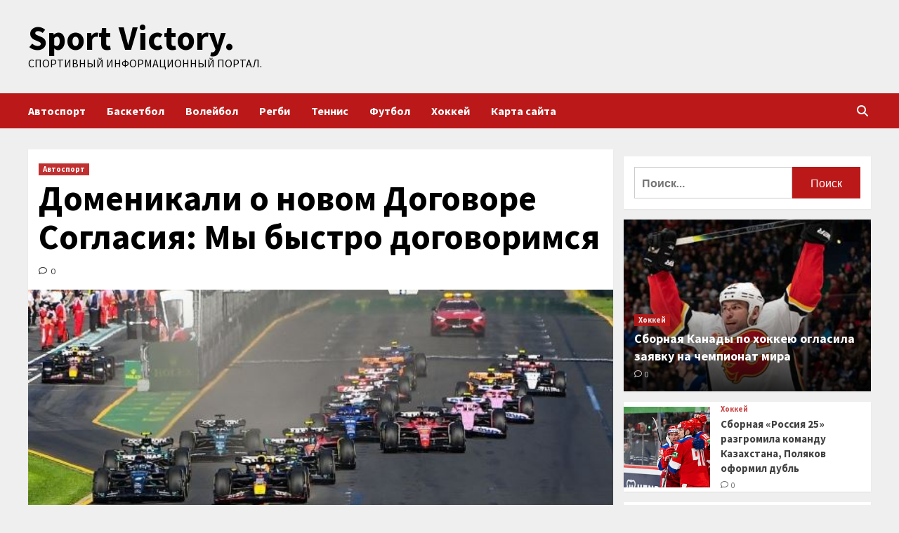

--- FILE ---
content_type: text/html; charset=UTF-8
request_url: http://vjazana.ru/avtosport/domenikali-o-novom-dogovore-soglasiia-my-bystro-dogovorimsia.html
body_size: 21300
content:
<!doctype html>
<html lang="ru-RU">
<head>
    <meta charset="UTF-8">
    <meta name="viewport" content="width=device-width, initial-scale=1">
    <link rel="profile" href="http://gmpg.org/xfn/11">
        <style>
        #wpadminbar #wp-admin-bar-p404_free_top_button .ab-icon:before {
            content: "\f103";
            color: red;
            top: 2px;
        }
    </style>
<meta name='robots' content='index, follow, max-image-preview:large, max-snippet:-1, max-video-preview:-1' />

	<!-- This site is optimized with the Yoast SEO plugin v24.4 - https://yoast.com/wordpress/plugins/seo/ -->
	<title>Доменикали о новом Договоре Согласия: Мы быстро договоримся - Sport Victory.</title>
	<link rel="canonical" href="http://vjazana.ru/avtosport/domenikali-o-novom-dogovore-soglasiia-my-bystro-dogovorimsia.html" />
	<meta property="og:locale" content="ru_RU" />
	<meta property="og:type" content="article" />
	<meta property="og:title" content="Доменикали о новом Договоре Согласия: Мы быстро договоримся - Sport Victory." />
	<meta property="og:description" content="По мнению генерального директора Формулы 1, нынешнее состояние спорта упростит переговоры с командами об условиях..." />
	<meta property="og:url" content="http://vjazana.ru/avtosport/domenikali-o-novom-dogovore-soglasiia-my-bystro-dogovorimsia.html" />
	<meta property="og:site_name" content="Sport Victory." />
	<meta property="article:published_time" content="2023-05-05T22:00:14+00:00" />
	<meta property="og:image" content="http://vjazana.ru/wp-content/uploads/2023/05/domenikali-o-novom-dogovore-soglasija-my-bystro-dogovorimsja-c2aadd7.jpg" />
	<meta property="og:image:width" content="600" />
	<meta property="og:image:height" content="400" />
	<meta property="og:image:type" content="image/jpeg" />
	<meta name="author" content="admin" />
	<meta name="twitter:card" content="summary_large_image" />
	<meta name="twitter:label1" content="Написано автором" />
	<meta name="twitter:data1" content="admin" />
	<script type="application/ld+json" class="yoast-schema-graph">{"@context":"https://schema.org","@graph":[{"@type":"WebPage","@id":"http://vjazana.ru/avtosport/domenikali-o-novom-dogovore-soglasiia-my-bystro-dogovorimsia.html","url":"http://vjazana.ru/avtosport/domenikali-o-novom-dogovore-soglasiia-my-bystro-dogovorimsia.html","name":"Доменикали о новом Договоре Согласия: Мы быстро договоримся - Sport Victory.","isPartOf":{"@id":"http://vjazana.ru/#website"},"primaryImageOfPage":{"@id":"http://vjazana.ru/avtosport/domenikali-o-novom-dogovore-soglasiia-my-bystro-dogovorimsia.html#primaryimage"},"image":{"@id":"http://vjazana.ru/avtosport/domenikali-o-novom-dogovore-soglasiia-my-bystro-dogovorimsia.html#primaryimage"},"thumbnailUrl":"http://vjazana.ru/wp-content/uploads/2023/05/domenikali-o-novom-dogovore-soglasija-my-bystro-dogovorimsja-c2aadd7.jpg","datePublished":"2023-05-05T22:00:14+00:00","author":{"@id":"http://vjazana.ru/#/schema/person/b261fcafb71d51cbc2c358c2d1930240"},"breadcrumb":{"@id":"http://vjazana.ru/avtosport/domenikali-o-novom-dogovore-soglasiia-my-bystro-dogovorimsia.html#breadcrumb"},"inLanguage":"ru-RU","potentialAction":[{"@type":"ReadAction","target":["http://vjazana.ru/avtosport/domenikali-o-novom-dogovore-soglasiia-my-bystro-dogovorimsia.html"]}]},{"@type":"ImageObject","inLanguage":"ru-RU","@id":"http://vjazana.ru/avtosport/domenikali-o-novom-dogovore-soglasiia-my-bystro-dogovorimsia.html#primaryimage","url":"http://vjazana.ru/wp-content/uploads/2023/05/domenikali-o-novom-dogovore-soglasija-my-bystro-dogovorimsja-c2aadd7.jpg","contentUrl":"http://vjazana.ru/wp-content/uploads/2023/05/domenikali-o-novom-dogovore-soglasija-my-bystro-dogovorimsja-c2aadd7.jpg","width":600,"height":400},{"@type":"BreadcrumbList","@id":"http://vjazana.ru/avtosport/domenikali-o-novom-dogovore-soglasiia-my-bystro-dogovorimsia.html#breadcrumb","itemListElement":[{"@type":"ListItem","position":1,"name":"Главная страница","item":"http://vjazana.ru/"},{"@type":"ListItem","position":2,"name":"Доменикали о новом Договоре Согласия: Мы быстро договоримся"}]},{"@type":"WebSite","@id":"http://vjazana.ru/#website","url":"http://vjazana.ru/","name":"Sport Victory.","description":"Спортивный информационный портал.","potentialAction":[{"@type":"SearchAction","target":{"@type":"EntryPoint","urlTemplate":"http://vjazana.ru/?s={search_term_string}"},"query-input":{"@type":"PropertyValueSpecification","valueRequired":true,"valueName":"search_term_string"}}],"inLanguage":"ru-RU"},{"@type":"Person","@id":"http://vjazana.ru/#/schema/person/b261fcafb71d51cbc2c358c2d1930240","name":"admin","image":{"@type":"ImageObject","inLanguage":"ru-RU","@id":"http://vjazana.ru/#/schema/person/image/","url":"https://secure.gravatar.com/avatar/5fdb85cac86e45de2473cae2fb150b8501f466c267d3d07ed0727a97153d5b64?s=96&d=mm&r=g","contentUrl":"https://secure.gravatar.com/avatar/5fdb85cac86e45de2473cae2fb150b8501f466c267d3d07ed0727a97153d5b64?s=96&d=mm&r=g","caption":"admin"},"sameAs":["http://vjazana.ru"],"url":"http://vjazana.ru/author/admin"}]}</script>
	<!-- / Yoast SEO plugin. -->


<link rel='dns-prefetch' href='//fonts.googleapis.com' />
<link rel="alternate" type="application/rss+xml" title="Sport Victory. &raquo; Лента" href="http://vjazana.ru/feed" />
<link rel="alternate" type="application/rss+xml" title="Sport Victory. &raquo; Лента комментариев" href="http://vjazana.ru/comments/feed" />
<link rel="alternate" type="application/rss+xml" title="Sport Victory. &raquo; Лента комментариев к &laquo;Доменикали о новом Договоре Согласия: Мы быстро договоримся&raquo;" href="http://vjazana.ru/avtosport/domenikali-o-novom-dogovore-soglasiia-my-bystro-dogovorimsia.html/feed" />
<link rel="alternate" title="oEmbed (JSON)" type="application/json+oembed" href="http://vjazana.ru/wp-json/oembed/1.0/embed?url=http%3A%2F%2Fvjazana.ru%2Favtosport%2Fdomenikali-o-novom-dogovore-soglasiia-my-bystro-dogovorimsia.html" />
<link rel="alternate" title="oEmbed (XML)" type="text/xml+oembed" href="http://vjazana.ru/wp-json/oembed/1.0/embed?url=http%3A%2F%2Fvjazana.ru%2Favtosport%2Fdomenikali-o-novom-dogovore-soglasiia-my-bystro-dogovorimsia.html&#038;format=xml" />
<style id='wp-img-auto-sizes-contain-inline-css' type='text/css'>
img:is([sizes=auto i],[sizes^="auto," i]){contain-intrinsic-size:3000px 1500px}
/*# sourceURL=wp-img-auto-sizes-contain-inline-css */
</style>
<style id='wp-emoji-styles-inline-css' type='text/css'>

	img.wp-smiley, img.emoji {
		display: inline !important;
		border: none !important;
		box-shadow: none !important;
		height: 1em !important;
		width: 1em !important;
		margin: 0 0.07em !important;
		vertical-align: -0.1em !important;
		background: none !important;
		padding: 0 !important;
	}
/*# sourceURL=wp-emoji-styles-inline-css */
</style>
<style id='wp-block-library-inline-css' type='text/css'>
:root{--wp-block-synced-color:#7a00df;--wp-block-synced-color--rgb:122,0,223;--wp-bound-block-color:var(--wp-block-synced-color);--wp-editor-canvas-background:#ddd;--wp-admin-theme-color:#007cba;--wp-admin-theme-color--rgb:0,124,186;--wp-admin-theme-color-darker-10:#006ba1;--wp-admin-theme-color-darker-10--rgb:0,107,160.5;--wp-admin-theme-color-darker-20:#005a87;--wp-admin-theme-color-darker-20--rgb:0,90,135;--wp-admin-border-width-focus:2px}@media (min-resolution:192dpi){:root{--wp-admin-border-width-focus:1.5px}}.wp-element-button{cursor:pointer}:root .has-very-light-gray-background-color{background-color:#eee}:root .has-very-dark-gray-background-color{background-color:#313131}:root .has-very-light-gray-color{color:#eee}:root .has-very-dark-gray-color{color:#313131}:root .has-vivid-green-cyan-to-vivid-cyan-blue-gradient-background{background:linear-gradient(135deg,#00d084,#0693e3)}:root .has-purple-crush-gradient-background{background:linear-gradient(135deg,#34e2e4,#4721fb 50%,#ab1dfe)}:root .has-hazy-dawn-gradient-background{background:linear-gradient(135deg,#faaca8,#dad0ec)}:root .has-subdued-olive-gradient-background{background:linear-gradient(135deg,#fafae1,#67a671)}:root .has-atomic-cream-gradient-background{background:linear-gradient(135deg,#fdd79a,#004a59)}:root .has-nightshade-gradient-background{background:linear-gradient(135deg,#330968,#31cdcf)}:root .has-midnight-gradient-background{background:linear-gradient(135deg,#020381,#2874fc)}:root{--wp--preset--font-size--normal:16px;--wp--preset--font-size--huge:42px}.has-regular-font-size{font-size:1em}.has-larger-font-size{font-size:2.625em}.has-normal-font-size{font-size:var(--wp--preset--font-size--normal)}.has-huge-font-size{font-size:var(--wp--preset--font-size--huge)}.has-text-align-center{text-align:center}.has-text-align-left{text-align:left}.has-text-align-right{text-align:right}.has-fit-text{white-space:nowrap!important}#end-resizable-editor-section{display:none}.aligncenter{clear:both}.items-justified-left{justify-content:flex-start}.items-justified-center{justify-content:center}.items-justified-right{justify-content:flex-end}.items-justified-space-between{justify-content:space-between}.screen-reader-text{border:0;clip-path:inset(50%);height:1px;margin:-1px;overflow:hidden;padding:0;position:absolute;width:1px;word-wrap:normal!important}.screen-reader-text:focus{background-color:#ddd;clip-path:none;color:#444;display:block;font-size:1em;height:auto;left:5px;line-height:normal;padding:15px 23px 14px;text-decoration:none;top:5px;width:auto;z-index:100000}html :where(.has-border-color){border-style:solid}html :where([style*=border-top-color]){border-top-style:solid}html :where([style*=border-right-color]){border-right-style:solid}html :where([style*=border-bottom-color]){border-bottom-style:solid}html :where([style*=border-left-color]){border-left-style:solid}html :where([style*=border-width]){border-style:solid}html :where([style*=border-top-width]){border-top-style:solid}html :where([style*=border-right-width]){border-right-style:solid}html :where([style*=border-bottom-width]){border-bottom-style:solid}html :where([style*=border-left-width]){border-left-style:solid}html :where(img[class*=wp-image-]){height:auto;max-width:100%}:where(figure){margin:0 0 1em}html :where(.is-position-sticky){--wp-admin--admin-bar--position-offset:var(--wp-admin--admin-bar--height,0px)}@media screen and (max-width:600px){html :where(.is-position-sticky){--wp-admin--admin-bar--position-offset:0px}}

/*# sourceURL=wp-block-library-inline-css */
</style><style id='global-styles-inline-css' type='text/css'>
:root{--wp--preset--aspect-ratio--square: 1;--wp--preset--aspect-ratio--4-3: 4/3;--wp--preset--aspect-ratio--3-4: 3/4;--wp--preset--aspect-ratio--3-2: 3/2;--wp--preset--aspect-ratio--2-3: 2/3;--wp--preset--aspect-ratio--16-9: 16/9;--wp--preset--aspect-ratio--9-16: 9/16;--wp--preset--color--black: #000000;--wp--preset--color--cyan-bluish-gray: #abb8c3;--wp--preset--color--white: #ffffff;--wp--preset--color--pale-pink: #f78da7;--wp--preset--color--vivid-red: #cf2e2e;--wp--preset--color--luminous-vivid-orange: #ff6900;--wp--preset--color--luminous-vivid-amber: #fcb900;--wp--preset--color--light-green-cyan: #7bdcb5;--wp--preset--color--vivid-green-cyan: #00d084;--wp--preset--color--pale-cyan-blue: #8ed1fc;--wp--preset--color--vivid-cyan-blue: #0693e3;--wp--preset--color--vivid-purple: #9b51e0;--wp--preset--gradient--vivid-cyan-blue-to-vivid-purple: linear-gradient(135deg,rgb(6,147,227) 0%,rgb(155,81,224) 100%);--wp--preset--gradient--light-green-cyan-to-vivid-green-cyan: linear-gradient(135deg,rgb(122,220,180) 0%,rgb(0,208,130) 100%);--wp--preset--gradient--luminous-vivid-amber-to-luminous-vivid-orange: linear-gradient(135deg,rgb(252,185,0) 0%,rgb(255,105,0) 100%);--wp--preset--gradient--luminous-vivid-orange-to-vivid-red: linear-gradient(135deg,rgb(255,105,0) 0%,rgb(207,46,46) 100%);--wp--preset--gradient--very-light-gray-to-cyan-bluish-gray: linear-gradient(135deg,rgb(238,238,238) 0%,rgb(169,184,195) 100%);--wp--preset--gradient--cool-to-warm-spectrum: linear-gradient(135deg,rgb(74,234,220) 0%,rgb(151,120,209) 20%,rgb(207,42,186) 40%,rgb(238,44,130) 60%,rgb(251,105,98) 80%,rgb(254,248,76) 100%);--wp--preset--gradient--blush-light-purple: linear-gradient(135deg,rgb(255,206,236) 0%,rgb(152,150,240) 100%);--wp--preset--gradient--blush-bordeaux: linear-gradient(135deg,rgb(254,205,165) 0%,rgb(254,45,45) 50%,rgb(107,0,62) 100%);--wp--preset--gradient--luminous-dusk: linear-gradient(135deg,rgb(255,203,112) 0%,rgb(199,81,192) 50%,rgb(65,88,208) 100%);--wp--preset--gradient--pale-ocean: linear-gradient(135deg,rgb(255,245,203) 0%,rgb(182,227,212) 50%,rgb(51,167,181) 100%);--wp--preset--gradient--electric-grass: linear-gradient(135deg,rgb(202,248,128) 0%,rgb(113,206,126) 100%);--wp--preset--gradient--midnight: linear-gradient(135deg,rgb(2,3,129) 0%,rgb(40,116,252) 100%);--wp--preset--font-size--small: 13px;--wp--preset--font-size--medium: 20px;--wp--preset--font-size--large: 36px;--wp--preset--font-size--x-large: 42px;--wp--preset--spacing--20: 0.44rem;--wp--preset--spacing--30: 0.67rem;--wp--preset--spacing--40: 1rem;--wp--preset--spacing--50: 1.5rem;--wp--preset--spacing--60: 2.25rem;--wp--preset--spacing--70: 3.38rem;--wp--preset--spacing--80: 5.06rem;--wp--preset--shadow--natural: 6px 6px 9px rgba(0, 0, 0, 0.2);--wp--preset--shadow--deep: 12px 12px 50px rgba(0, 0, 0, 0.4);--wp--preset--shadow--sharp: 6px 6px 0px rgba(0, 0, 0, 0.2);--wp--preset--shadow--outlined: 6px 6px 0px -3px rgb(255, 255, 255), 6px 6px rgb(0, 0, 0);--wp--preset--shadow--crisp: 6px 6px 0px rgb(0, 0, 0);}:where(.is-layout-flex){gap: 0.5em;}:where(.is-layout-grid){gap: 0.5em;}body .is-layout-flex{display: flex;}.is-layout-flex{flex-wrap: wrap;align-items: center;}.is-layout-flex > :is(*, div){margin: 0;}body .is-layout-grid{display: grid;}.is-layout-grid > :is(*, div){margin: 0;}:where(.wp-block-columns.is-layout-flex){gap: 2em;}:where(.wp-block-columns.is-layout-grid){gap: 2em;}:where(.wp-block-post-template.is-layout-flex){gap: 1.25em;}:where(.wp-block-post-template.is-layout-grid){gap: 1.25em;}.has-black-color{color: var(--wp--preset--color--black) !important;}.has-cyan-bluish-gray-color{color: var(--wp--preset--color--cyan-bluish-gray) !important;}.has-white-color{color: var(--wp--preset--color--white) !important;}.has-pale-pink-color{color: var(--wp--preset--color--pale-pink) !important;}.has-vivid-red-color{color: var(--wp--preset--color--vivid-red) !important;}.has-luminous-vivid-orange-color{color: var(--wp--preset--color--luminous-vivid-orange) !important;}.has-luminous-vivid-amber-color{color: var(--wp--preset--color--luminous-vivid-amber) !important;}.has-light-green-cyan-color{color: var(--wp--preset--color--light-green-cyan) !important;}.has-vivid-green-cyan-color{color: var(--wp--preset--color--vivid-green-cyan) !important;}.has-pale-cyan-blue-color{color: var(--wp--preset--color--pale-cyan-blue) !important;}.has-vivid-cyan-blue-color{color: var(--wp--preset--color--vivid-cyan-blue) !important;}.has-vivid-purple-color{color: var(--wp--preset--color--vivid-purple) !important;}.has-black-background-color{background-color: var(--wp--preset--color--black) !important;}.has-cyan-bluish-gray-background-color{background-color: var(--wp--preset--color--cyan-bluish-gray) !important;}.has-white-background-color{background-color: var(--wp--preset--color--white) !important;}.has-pale-pink-background-color{background-color: var(--wp--preset--color--pale-pink) !important;}.has-vivid-red-background-color{background-color: var(--wp--preset--color--vivid-red) !important;}.has-luminous-vivid-orange-background-color{background-color: var(--wp--preset--color--luminous-vivid-orange) !important;}.has-luminous-vivid-amber-background-color{background-color: var(--wp--preset--color--luminous-vivid-amber) !important;}.has-light-green-cyan-background-color{background-color: var(--wp--preset--color--light-green-cyan) !important;}.has-vivid-green-cyan-background-color{background-color: var(--wp--preset--color--vivid-green-cyan) !important;}.has-pale-cyan-blue-background-color{background-color: var(--wp--preset--color--pale-cyan-blue) !important;}.has-vivid-cyan-blue-background-color{background-color: var(--wp--preset--color--vivid-cyan-blue) !important;}.has-vivid-purple-background-color{background-color: var(--wp--preset--color--vivid-purple) !important;}.has-black-border-color{border-color: var(--wp--preset--color--black) !important;}.has-cyan-bluish-gray-border-color{border-color: var(--wp--preset--color--cyan-bluish-gray) !important;}.has-white-border-color{border-color: var(--wp--preset--color--white) !important;}.has-pale-pink-border-color{border-color: var(--wp--preset--color--pale-pink) !important;}.has-vivid-red-border-color{border-color: var(--wp--preset--color--vivid-red) !important;}.has-luminous-vivid-orange-border-color{border-color: var(--wp--preset--color--luminous-vivid-orange) !important;}.has-luminous-vivid-amber-border-color{border-color: var(--wp--preset--color--luminous-vivid-amber) !important;}.has-light-green-cyan-border-color{border-color: var(--wp--preset--color--light-green-cyan) !important;}.has-vivid-green-cyan-border-color{border-color: var(--wp--preset--color--vivid-green-cyan) !important;}.has-pale-cyan-blue-border-color{border-color: var(--wp--preset--color--pale-cyan-blue) !important;}.has-vivid-cyan-blue-border-color{border-color: var(--wp--preset--color--vivid-cyan-blue) !important;}.has-vivid-purple-border-color{border-color: var(--wp--preset--color--vivid-purple) !important;}.has-vivid-cyan-blue-to-vivid-purple-gradient-background{background: var(--wp--preset--gradient--vivid-cyan-blue-to-vivid-purple) !important;}.has-light-green-cyan-to-vivid-green-cyan-gradient-background{background: var(--wp--preset--gradient--light-green-cyan-to-vivid-green-cyan) !important;}.has-luminous-vivid-amber-to-luminous-vivid-orange-gradient-background{background: var(--wp--preset--gradient--luminous-vivid-amber-to-luminous-vivid-orange) !important;}.has-luminous-vivid-orange-to-vivid-red-gradient-background{background: var(--wp--preset--gradient--luminous-vivid-orange-to-vivid-red) !important;}.has-very-light-gray-to-cyan-bluish-gray-gradient-background{background: var(--wp--preset--gradient--very-light-gray-to-cyan-bluish-gray) !important;}.has-cool-to-warm-spectrum-gradient-background{background: var(--wp--preset--gradient--cool-to-warm-spectrum) !important;}.has-blush-light-purple-gradient-background{background: var(--wp--preset--gradient--blush-light-purple) !important;}.has-blush-bordeaux-gradient-background{background: var(--wp--preset--gradient--blush-bordeaux) !important;}.has-luminous-dusk-gradient-background{background: var(--wp--preset--gradient--luminous-dusk) !important;}.has-pale-ocean-gradient-background{background: var(--wp--preset--gradient--pale-ocean) !important;}.has-electric-grass-gradient-background{background: var(--wp--preset--gradient--electric-grass) !important;}.has-midnight-gradient-background{background: var(--wp--preset--gradient--midnight) !important;}.has-small-font-size{font-size: var(--wp--preset--font-size--small) !important;}.has-medium-font-size{font-size: var(--wp--preset--font-size--medium) !important;}.has-large-font-size{font-size: var(--wp--preset--font-size--large) !important;}.has-x-large-font-size{font-size: var(--wp--preset--font-size--x-large) !important;}
/*# sourceURL=global-styles-inline-css */
</style>

<style id='classic-theme-styles-inline-css' type='text/css'>
/*! This file is auto-generated */
.wp-block-button__link{color:#fff;background-color:#32373c;border-radius:9999px;box-shadow:none;text-decoration:none;padding:calc(.667em + 2px) calc(1.333em + 2px);font-size:1.125em}.wp-block-file__button{background:#32373c;color:#fff;text-decoration:none}
/*# sourceURL=/wp-includes/css/classic-themes.min.css */
</style>
<link rel='stylesheet' id='covernews-icons-css' href='http://vjazana.ru/wp-content/themes/covernews/assets/covernews-icons/style.css?ver=3f39a676ebb2a528a8ba96431f11ad34' type='text/css' media='all' />
<link rel='stylesheet' id='bootstrap-css' href='http://vjazana.ru/wp-content/themes/covernews/assets/bootstrap/css/bootstrap.min.css?ver=3f39a676ebb2a528a8ba96431f11ad34' type='text/css' media='all' />
<link rel='stylesheet' id='covernews-google-fonts-css' href='https://fonts.googleapis.com/css?family=Source%20Sans%20Pro:400,700|Lato:400,700&#038;subset=latin,latin-ext' type='text/css' media='all' />
<link rel='stylesheet' id='covernews-style-css' href='http://vjazana.ru/wp-content/themes/covernews/style.min.css?ver=5.2.2' type='text/css' media='all' />
<link rel='stylesheet' id='wp-pagenavi-css' href='http://vjazana.ru/wp-content/plugins/wp-pagenavi/pagenavi-css.css?ver=2.70' type='text/css' media='all' />
<script type="text/javascript" src="http://vjazana.ru/wp-includes/js/jquery/jquery.min.js?ver=3.7.1" id="jquery-core-js"></script>
<script type="text/javascript" src="http://vjazana.ru/wp-includes/js/jquery/jquery-migrate.min.js?ver=3.4.1" id="jquery-migrate-js"></script>
<link rel="https://api.w.org/" href="http://vjazana.ru/wp-json/" /><link rel="alternate" title="JSON" type="application/json" href="http://vjazana.ru/wp-json/wp/v2/posts/1437" /><link rel="EditURI" type="application/rsd+xml" title="RSD" href="http://vjazana.ru/xmlrpc.php?rsd" />

<link rel='shortlink' href='http://vjazana.ru/?p=1437' />
<link rel="pingback" href="http://vjazana.ru/xmlrpc.php">        <style type="text/css">
                        .site-title a,
            .site-header .site-branding .site-title a:visited,
            .site-header .site-branding .site-title a:hover,
            .site-description {
                color: #000000;
            }

            .site-branding .site-title {
                font-size: 48px;
            }

            @media only screen and (max-width: 640px) {
                .header-layout-3 .site-header .site-branding .site-title,
                .site-branding .site-title {
                    font-size: 60px;

                }
              }   

           @media only screen and (max-width: 375px) {
               .header-layout-3 .site-header .site-branding .site-title,
               .site-branding .site-title {
                        font-size: 50px;

                    }
                }
                
                    @media (min-width: 768px){
            .elementor-default .elementor-section.elementor-section-full_width > .elementor-container,
            .elementor-page .elementor-section.elementor-section-full_width > .elementor-container,
            .elementor-default .elementor-section.elementor-section-boxed > .elementor-container,
            .elementor-page .elementor-section.elementor-section-boxed > .elementor-container {
                max-width: 730px;
            }
        }
        @media (min-width: 992px){
            .elementor-default .elementor-section.elementor-section-full_width > .elementor-container,
            .elementor-page .elementor-section.elementor-section-full_width > .elementor-container,
            .elementor-default .elementor-section.elementor-section-boxed > .elementor-container,
            .elementor-page .elementor-section.elementor-section-boxed > .elementor-container {
                max-width: 950px;
            }
        }
        @media only screen and (min-width: 1401px){
            .elementor-default .elementor-section.elementor-section-full_width > .elementor-container,
            .elementor-page .elementor-section.elementor-section-full_width > .elementor-container,
            .elementor-default .elementor-section.elementor-section-boxed > .elementor-container,
            .elementor-page .elementor-section.elementor-section-boxed > .elementor-container {
                max-width: 1180px;
            }
        }
        @media only screen and (min-width: 1200px) and (max-width: 1400px){
            .elementor-default .elementor-section.elementor-section-full_width > .elementor-container,
            .elementor-page .elementor-section.elementor-section-full_width > .elementor-container,
            .elementor-default .elementor-section.elementor-section-boxed > .elementor-container,
            .elementor-page .elementor-section.elementor-section-boxed > .elementor-container {
                max-width: 1160px;
            }
        }
        @media (min-width: 1680px){            
            .elementor-default .elementor-section.elementor-section-full_width > .elementor-container,
            .elementor-page .elementor-section.elementor-section-full_width > .elementor-container,
            .elementor-default .elementor-section.elementor-section-boxed > .elementor-container,
            .elementor-page .elementor-section.elementor-section-boxed > .elementor-container {
                max-width: 1580px;
            }
        }
        
        .align-content-left .elementor-section-stretched,
        .align-content-right .elementor-section-stretched {
            max-width: 100%;
            left: 0 !important;
        }


        </style>
        <style type="text/css" id="custom-background-css">
body.custom-background { background-color: #efefef; }
</style>
	<link rel="icon" href="http://vjazana.ru/wp-content/uploads/2023/04/sport4-150x150.jpg" sizes="32x32" />
<link rel="icon" href="http://vjazana.ru/wp-content/uploads/2023/04/sport4.jpg" sizes="192x192" />
<link rel="apple-touch-icon" href="http://vjazana.ru/wp-content/uploads/2023/04/sport4.jpg" />
<meta name="msapplication-TileImage" content="http://vjazana.ru/wp-content/uploads/2023/04/sport4.jpg" />
<link rel="alternate" type="application/rss+xml" title="RSS" href="http://vjazana.ru/rsslatest.xml" /></head>

<body class="wp-singular post-template-default single single-post postid-1437 single-format-standard custom-background wp-embed-responsive wp-theme-covernews default-content-layout scrollup-sticky-header aft-sticky-header aft-sticky-sidebar default aft-main-banner-slider-editors-picks-trending single-content-mode-default header-image-default align-content-left aft-and">


<div id="page" class="site">
    <a class="skip-link screen-reader-text" href="#content">Перейти к содержимому</a>

<div class="header-layout-1">
        <header id="masthead" class="site-header">
                <div class="masthead-banner " data-background="">
            <div class="container">
                <div class="row">
                    <div class="col-md-4">
                        <div class="site-branding">
                                                            <p class="site-title font-family-1">
                                    <a href="http://vjazana.ru/" rel="home">Sport Victory.</a>
                                </p>
                            
                                                            <p class="site-description">Спортивный информационный портал.</p>
                                                    </div>
                    </div>
                    <div class="col-md-8">
                                            </div>
                </div>
            </div>
        </div>
        <nav id="site-navigation" class="main-navigation">
            <div class="container">
                <div class="row">
                    <div class="kol-12">
                        <div class="navigation-container">

                            <div class="main-navigation-container-items-wrapper">

                                <span class="toggle-menu" aria-controls="primary-menu" aria-expanded="false">
                                    <a href="javascript:void(0)" class="aft-void-menu">
                                        <span class="screen-reader-text">Основное меню</span>
                                        <i class="ham"></i>
                                    </a>
                                </span>
                                <span class="af-mobile-site-title-wrap">
                                                                        <p class="site-title font-family-1">
                                        <a href="http://vjazana.ru/" rel="home">Sport Victory.</a>
                                    </p>
                                </span>
                                <div class="menu main-menu"><ul id="primary-menu" class="menu"><li id="menu-item-72" class="menu-item menu-item-type-taxonomy menu-item-object-category current-post-ancestor current-menu-parent current-post-parent menu-item-72"><a href="http://vjazana.ru/category/avtosport">Автоспорт</a></li>
<li id="menu-item-71" class="menu-item menu-item-type-taxonomy menu-item-object-category menu-item-71"><a href="http://vjazana.ru/category/basketbol">Баскетбол</a></li>
<li id="menu-item-74" class="menu-item menu-item-type-taxonomy menu-item-object-category menu-item-74"><a href="http://vjazana.ru/category/volejbol">Волейбол</a></li>
<li id="menu-item-73" class="menu-item menu-item-type-taxonomy menu-item-object-category menu-item-73"><a href="http://vjazana.ru/category/regbi">Регби</a></li>
<li id="menu-item-68" class="menu-item menu-item-type-taxonomy menu-item-object-category menu-item-68"><a href="http://vjazana.ru/category/tennis">Теннис</a></li>
<li id="menu-item-70" class="menu-item menu-item-type-taxonomy menu-item-object-category menu-item-70"><a href="http://vjazana.ru/category/futbol">Футбол</a></li>
<li id="menu-item-69" class="menu-item menu-item-type-taxonomy menu-item-object-category menu-item-69"><a href="http://vjazana.ru/category/xokkej">Хоккей</a></li>
<li id="menu-item-75" class="menu-item menu-item-type-post_type menu-item-object-page menu-item-75"><a href="http://vjazana.ru/karta-sajta">Карта сайта</a></li>
</ul></div>                            </div>
                            <div class="cart-search">

                                <div class="af-search-wrap">
                                    <div class="search-overlay">
                                        <a href="#" title="Search" class="search-icon">
                                            <i class="fa fa-search"></i>
                                        </a>
                                        <div class="af-search-form">
                                            <form role="search" method="get" class="search-form" action="http://vjazana.ru/">
				<label>
					<span class="screen-reader-text">Найти:</span>
					<input type="search" class="search-field" placeholder="Поиск&hellip;" value="" name="s" />
				</label>
				<input type="submit" class="search-submit" value="Поиск" />
			</form>                                        </div>
                                    </div>
                                </div>
                            </div>


                        </div>
                    </div>
                </div>
            </div>
        </nav>
    </header>
</div>

    <div id="content" class="container">
        <div class="section-block-upper row">
                <div id="primary" class="content-area">
                    <main id="main" class="site-main">

                                                    <article id="post-1437" class="af-single-article post-1437 post type-post status-publish format-standard has-post-thumbnail hentry category-avtosport tag-avtosport tag-gonki">
                                <div class="entry-content-wrap">
                                    <header class="entry-header">

    <div class="header-details-wrapper">
        <div class="entry-header-details">
                            <div class="figure-categories figure-categories-bg">
                                        <ul class="cat-links"><li class="meta-category">
                             <a class="covernews-categories category-color-1" href="http://vjazana.ru/category/avtosport" alt="Посмотреть все записи в Автоспорт"> 
                                 Автоспорт
                             </a>
                        </li></ul>                </div>
                        <h1 class="entry-title">Доменикали о новом Договоре Согласия: Мы быстро договоримся</h1>
            
                
        <span class="author-links">
           
                                             <span class="aft-comment-count">
                <a href="http://vjazana.ru/avtosport/domenikali-o-novom-dogovore-soglasiia-my-bystro-dogovorimsia.html">
                    <i class="far fa-comment"></i>
                    <span class="aft-show-hover">
                        0                    </span>
                </a>
            </span>
                    </span>
                        

                    </div>
    </div>

        <div class="aft-post-thumbnail-wrapper">    
                    <div class="post-thumbnail full-width-image">
                    <img width="600" height="400" src="http://vjazana.ru/wp-content/uploads/2023/05/domenikali-o-novom-dogovore-soglasija-my-bystro-dogovorimsja-c2aadd7.jpg" class="attachment-large size-large wp-post-image" alt="" decoding="async" fetchpriority="high" srcset="http://vjazana.ru/wp-content/uploads/2023/05/domenikali-o-novom-dogovore-soglasija-my-bystro-dogovorimsja-c2aadd7.jpg 600w, http://vjazana.ru/wp-content/uploads/2023/05/domenikali-o-novom-dogovore-soglasija-my-bystro-dogovorimsja-c2aadd7-300x200.jpg 300w" sizes="(max-width: 600px) 100vw, 600px" />                </div>
            
                </div>
    </header><!-- .entry-header -->                                    

    <div class="entry-content">
        <h2 class="ms-article_preview msf-titles-xl-title-semibold">По мнению генерального директора Формулы 1, нынешнее состояние спорта упростит переговоры с командами об условиях сотрудничества в будущем</h2>
<p>                                                                                                                                                                                             Автор:                                      Эзель Тан<source                  type="image/webp"                  srcset="https://cdn-9.motorsport.com/images/amp/6O1RkXN2/s200/formula-1-australian-gp-2023-m-3.webp 200w, https://cdn-9.motorsport.com/images/amp/6O1RkXN2/s300/formula-1-australian-gp-2023-m-3.webp 300w, https://cdn-9.motorsport.com/images/amp/6O1RkXN2/s400/formula-1-australian-gp-2023-m-3.webp 400w, https://cdn-9.motorsport.com/images/amp/6O1RkXN2/s500/formula-1-australian-gp-2023-m-3.webp 500w, https://cdn-9.motorsport.com/images/amp/6O1RkXN2/s600/formula-1-australian-gp-2023-m-3.webp 600w, https://cdn-9.motorsport.com/images/amp/6O1RkXN2/s700/formula-1-australian-gp-2023-m-3.webp 700w, https://cdn-9.motorsport.com/images/amp/6O1RkXN2/s800/formula-1-australian-gp-2023-m-3.webp 800w, https://cdn-9.motorsport.com/images/amp/6O1RkXN2/s900/formula-1-australian-gp-2023-m-3.webp 900w, https://cdn-9.motorsport.com/images/amp/6O1RkXN2/s1000/formula-1-australian-gp-2023-m-3.webp 1000w, https://cdn-9.motorsport.com/images/amp/6O1RkXN2/s1100/formula-1-australian-gp-2023-m-3.webp 1100w, https://cdn-9.motorsport.com/images/amp/6O1RkXN2/s1200/formula-1-australian-gp-2023-m-3.webp 1200w"                  sizes="(min-width: 700px) 1000px, (min-width: 400px) and (max-width: 699px) 700px, (max-width: 399px) 400px"            /><source                  type="image/jpeg"                  srcset="https://cdn-9.motorsport.com/images/amp/6O1RkXN2/s200/formula-1-australian-gp-2023-m-3.jpg 200w, https://cdn-9.motorsport.com/images/amp/6O1RkXN2/s300/formula-1-australian-gp-2023-m-3.jpg 300w, https://cdn-9.motorsport.com/images/amp/6O1RkXN2/s400/formula-1-australian-gp-2023-m-3.jpg 400w, https://cdn-9.motorsport.com/images/amp/6O1RkXN2/s500/formula-1-australian-gp-2023-m-3.jpg 500w, https://cdn-9.motorsport.com/images/amp/6O1RkXN2/s600/formula-1-australian-gp-2023-m-3.jpg 600w, https://cdn-9.motorsport.com/images/amp/6O1RkXN2/s700/formula-1-australian-gp-2023-m-3.jpg 700w, https://cdn-9.motorsport.com/images/amp/6O1RkXN2/s800/formula-1-australian-gp-2023-m-3.jpg 800w, https://cdn-9.motorsport.com/images/amp/6O1RkXN2/s900/formula-1-australian-gp-2023-m-3.jpg 900w, https://cdn-9.motorsport.com/images/amp/6O1RkXN2/s1000/formula-1-australian-gp-2023-m-3.jpg 1000w, https://cdn-9.motorsport.com/images/amp/6O1RkXN2/s1100/formula-1-australian-gp-2023-m-3.jpg 1100w, https://cdn-9.motorsport.com/images/amp/6O1RkXN2/s1200/formula-1-australian-gp-2023-m-3.jpg 1200w"                  sizes="(min-width: 700px) 1000px, (min-width: 400px) and (max-width: 699px) 700px, (max-width: 399px) 400px"            /></p>
<p><img decoding="async" alt="Доменикали о новом Договоре Согласия: Мы быстро договоримся" src="/wp-content/uploads/2023/05/domenikali-o-novom-dogovore-soglasija-my-bystro-dogovorimsja-c2aadd7.jpg" class="aligncenter" /></p>
<p>Договор Согласия – он получил такое имя в чеcть парижской площади, где находится штаб-квартира FIA – является основополагающим документом, определяющим финансовые и иные условия выступления команд Ф1 в чемпионате мира.</p>
<p>Впервые его заключил еще Берни Экклстоун в начале 80-х, а нынешняя версия была подписана в 2020 году и действует до конца 2025-го.&nbsp;</p>
<p>Говоря о том, ожидает ли он сложностей при обсуждении условий нового Договора, глава Больших Призов Стефано Доменикали рассказал в интервью&nbsp;Speedweek: «Если вы помните, прежде некоторые команды обращались к Формуле 1 за финансовой поддержкой.&nbsp;</p>
<p>Также им нужны были наши гарантии, так как без этого они просто не имели возможности продолжать выступления в гонках.&nbsp;</p>
<p>Но благодаря тем мерам, которые были приняты, сейчас Формула 1 пребывает в отличной финансовой форме. Все идет правильно, и это сразу же сказалось на стоимости компании на фондовом рынке. И команды прекрасно видят все, что происходит.&nbsp;&nbsp;</p>
<p>Потому, когда придет время, мы просто сядем за стол и быстро обо всем договоримся. Думаю, команды согласятся с теми предложениями, которые мы им сделаем – уже в скором времени – и с выбранной нами стратегией развития».</p>
<p>Источник: <a href="http://ru.motorsport.com/f1/news/domenikali-o-novom-dogovore-soglasiya-my-bystro-dogovorimsya/10460011/" rel="nofollow noopener" target="_blank"> ru.motorsport.com</a> </p>
                    <div class="post-item-metadata entry-meta">
                <span class="tags-links">Tags: <a href="http://vjazana.ru/tag/avtosport" rel="tag">Автоспорт</a>, <a href="http://vjazana.ru/tag/gonki" rel="tag">Гонки</a></span>            </div>
               
                    </div><!-- .entry-content -->


                                </div>
                                
<div class="promotionspace enable-promotionspace">

    <div class="em-reated-posts  col-ten">
<div class="row">
                            <h3 class="related-title">                    
                                    </h3>
                    <div class="row">
                                    <div class="col-sm-4 latest-posts-grid" data-mh="latest-posts-grid">
                        <div class="spotlight-post">
                            <figure class="categorised-article inside-img">
                                <div class="categorised-article-wrapper">
                                    <div class="data-bg-hover data-bg-categorised read-bg-img">
                                        <a href="http://vjazana.ru/avtosport/glavreda-jyrnala-yvolili-za-poddelnoe-intervu-s-mihaelem-shymaherom.html">
                                            <img width="300" height="200" src="http://vjazana.ru/wp-content/uploads/2023/05/glavreda-zhurnala-uvolili-za-poddelnoe-intervju-s-mihaelem-shumaherom-978489c-300x200.jpg" class="attachment-medium size-medium wp-post-image" alt="" decoding="async" srcset="http://vjazana.ru/wp-content/uploads/2023/05/glavreda-zhurnala-uvolili-za-poddelnoe-intervju-s-mihaelem-shumaherom-978489c-300x200.jpg 300w, http://vjazana.ru/wp-content/uploads/2023/05/glavreda-zhurnala-uvolili-za-poddelnoe-intervju-s-mihaelem-shumaherom-978489c.jpg 600w" sizes="(max-width: 300px) 100vw, 300px" />                                        </a>
                                    </div>
                                </div>
                                                                <div class="figure-categories figure-categories-bg">

                                    <ul class="cat-links"><li class="meta-category">
                             <a class="covernews-categories category-color-1" href="http://vjazana.ru/category/avtosport" alt="Посмотреть все записи в Автоспорт"> 
                                 Автоспорт
                             </a>
                        </li></ul>                                </div>
                            </figure>

                            <figcaption>

                                <h3 class="article-title article-title-1">
                                    <a href="http://vjazana.ru/avtosport/glavreda-jyrnala-yvolili-za-poddelnoe-intervu-s-mihaelem-shymaherom.html">
                                        Главреда журнала уволили за поддельное интервью с Михаэлем Шумахером                                    </a>
                                </h3>
                                <div class="grid-item-metadata">
                                    
        <span class="author-links">
           
                                             <span class="aft-comment-count">
                <a href="http://vjazana.ru/avtosport/glavreda-jyrnala-yvolili-za-poddelnoe-intervu-s-mihaelem-shymaherom.html">
                    <i class="far fa-comment"></i>
                    <span class="aft-show-hover">
                        0                    </span>
                </a>
            </span>
                    </span>
                                        </div>
                            </figcaption>
                        </div>
                    </div>
                                    <div class="col-sm-4 latest-posts-grid" data-mh="latest-posts-grid">
                        <div class="spotlight-post">
                            <figure class="categorised-article inside-img">
                                <div class="categorised-article-wrapper">
                                    <div class="data-bg-hover data-bg-categorised read-bg-img">
                                        <a href="http://vjazana.ru/avtosport/slyhi-v-liberty-nacelilis-vykypit-indycar-i-sdelat-gonkami-podderjki-f1.html">
                                            <img width="300" height="200" src="http://vjazana.ru/wp-content/uploads/2023/05/sluhi-v-liberty-nacelilis-vykupit-indycar-i-sdelat-gonkami-podderzhki-f1-d44edd6-300x200.jpg" class="attachment-medium size-medium wp-post-image" alt="" decoding="async" loading="lazy" srcset="http://vjazana.ru/wp-content/uploads/2023/05/sluhi-v-liberty-nacelilis-vykupit-indycar-i-sdelat-gonkami-podderzhki-f1-d44edd6-300x200.jpg 300w, http://vjazana.ru/wp-content/uploads/2023/05/sluhi-v-liberty-nacelilis-vykupit-indycar-i-sdelat-gonkami-podderzhki-f1-d44edd6.jpg 600w" sizes="auto, (max-width: 300px) 100vw, 300px" />                                        </a>
                                    </div>
                                </div>
                                                                <div class="figure-categories figure-categories-bg">

                                    <ul class="cat-links"><li class="meta-category">
                             <a class="covernews-categories category-color-1" href="http://vjazana.ru/category/avtosport" alt="Посмотреть все записи в Автоспорт"> 
                                 Автоспорт
                             </a>
                        </li></ul>                                </div>
                            </figure>

                            <figcaption>

                                <h3 class="article-title article-title-1">
                                    <a href="http://vjazana.ru/avtosport/slyhi-v-liberty-nacelilis-vykypit-indycar-i-sdelat-gonkami-podderjki-f1.html">
                                        Слухи: в Liberty нацелились выкупить IndyCar и сделать гонками поддержки Ф1                                    </a>
                                </h3>
                                <div class="grid-item-metadata">
                                    
        <span class="author-links">
           
                                             <span class="aft-comment-count">
                <a href="http://vjazana.ru/avtosport/slyhi-v-liberty-nacelilis-vykypit-indycar-i-sdelat-gonkami-podderjki-f1.html">
                    <i class="far fa-comment"></i>
                    <span class="aft-show-hover">
                        0                    </span>
                </a>
            </span>
                    </span>
                                        </div>
                            </figcaption>
                        </div>
                    </div>
                                    <div class="col-sm-4 latest-posts-grid" data-mh="latest-posts-grid">
                        <div class="spotlight-post">
                            <figure class="categorised-article inside-img">
                                <div class="categorised-article-wrapper">
                                    <div class="data-bg-hover data-bg-categorised read-bg-img">
                                        <a href="http://vjazana.ru/avtosport/foto-dnia-protestyushie-popytalis-sorvat-gonky-formyly-e.html">
                                            <img width="300" height="200" src="http://vjazana.ru/wp-content/uploads/2023/05/foto-dnja-protestujushhie-popytalis-sorvat-gonku-formuly-e-4442a8d-300x200.jpg" class="attachment-medium size-medium wp-post-image" alt="" decoding="async" loading="lazy" srcset="http://vjazana.ru/wp-content/uploads/2023/05/foto-dnja-protestujushhie-popytalis-sorvat-gonku-formuly-e-4442a8d-300x200.jpg 300w, http://vjazana.ru/wp-content/uploads/2023/05/foto-dnja-protestujushhie-popytalis-sorvat-gonku-formuly-e-4442a8d.jpg 600w" sizes="auto, (max-width: 300px) 100vw, 300px" />                                        </a>
                                    </div>
                                </div>
                                                                <div class="figure-categories figure-categories-bg">

                                    <ul class="cat-links"><li class="meta-category">
                             <a class="covernews-categories category-color-1" href="http://vjazana.ru/category/avtosport" alt="Посмотреть все записи в Автоспорт"> 
                                 Автоспорт
                             </a>
                        </li></ul>                                </div>
                            </figure>

                            <figcaption>

                                <h3 class="article-title article-title-1">
                                    <a href="http://vjazana.ru/avtosport/foto-dnia-protestyushie-popytalis-sorvat-gonky-formyly-e.html">
                                        Фото дня: протестующие попытались сорвать гонку Формулы Е                                    </a>
                                </h3>
                                <div class="grid-item-metadata">
                                    
        <span class="author-links">
           
                                             <span class="aft-comment-count">
                <a href="http://vjazana.ru/avtosport/foto-dnia-protestyushie-popytalis-sorvat-gonky-formyly-e.html">
                    <i class="far fa-comment"></i>
                    <span class="aft-show-hover">
                        0                    </span>
                </a>
            </span>
                    </span>
                                        </div>
                            </figcaption>
                        </div>
                    </div>
                                   </div>
                   </div>
    </div>
</div>
                                
<div id="comments" class="comments-area">

		<div id="respond" class="comment-respond">
		<h3 id="reply-title" class="comment-reply-title">Добавить комментарий</h3><p class="must-log-in">Для отправки комментария вам необходимо <a href="http://vjazana.ru/administratror_login/?redirect_to=http%3A%2F%2Fvjazana.ru%2Favtosport%2Fdomenikali-o-novom-dogovore-soglasiia-my-bystro-dogovorimsia.html">авторизоваться</a>.</p>	</div><!-- #respond -->
	
</div><!-- #comments -->
                            </article>
                        
                    </main><!-- #main -->
                </div><!-- #primary -->
                                <aside id="secondary" class="widget-area sidebar-sticky-top">
<script async="async" src="https://w.uptolike.com/widgets/v1/zp.js?pid=lfdfab0fd663df760c5d74ccc5cd184c8c5d227a87" type="text/javascript"></script>
<p></p>
<p></p>

	<div id="search-2" class="widget covernews-widget widget_search"><form role="search" method="get" class="search-form" action="http://vjazana.ru/">
				<label>
					<span class="screen-reader-text">Найти:</span>
					<input type="search" class="search-field" placeholder="Поиск&hellip;" value="" name="s" />
				</label>
				<input type="submit" class="search-submit" value="Поиск" />
			</form></div><div id="covernews_posts_grid-2" class="widget covernews-widget covernews_Posts_Grid">

            <div class="widget-block">
                <div class="row">


                    <div class="col-sm-6 full-plus-list">
                                                                        
                                <div class="spotlight-post">
                                    <figure class="categorised-article">
                                        <div class="categorised-article-wrapper">
                                            <div class="data-bg-hover data-bg-categorised read-bg-img">
                                                <a href="http://vjazana.ru/xokkej/sbornaia-kanady-po-hokkeu-oglasila-zaiavky-na-chempionat-mira.html">
                                                    <img width="300" height="200" src="http://vjazana.ru/wp-content/uploads/2023/05/sbornaja-kanady-ponbsphokkeju-oglasila-zajavku-nanbspchempionat-mira-e947782-300x200.jpg" class="attachment-medium size-medium wp-post-image" alt="" decoding="async" loading="lazy" srcset="http://vjazana.ru/wp-content/uploads/2023/05/sbornaja-kanady-ponbsphokkeju-oglasila-zajavku-nanbspchempionat-mira-e947782-300x200.jpg 300w, http://vjazana.ru/wp-content/uploads/2023/05/sbornaja-kanady-ponbsphokkeju-oglasila-zajavku-nanbspchempionat-mira-e947782.jpg 548w" sizes="auto, (max-width: 300px) 100vw, 300px" />                                                </a>

                                            </div>
                                        </div>
                                    </figure>

                                                                        <figcaption>
                                        <div class="figure-categories figure-categories-bg">
                                            <ul class="cat-links"><li class="meta-category">
                             <a class="covernews-categories category-color-1" href="http://vjazana.ru/category/xokkej" alt="Посмотреть все записи в Хоккей"> 
                                 Хоккей
                             </a>
                        </li></ul>                                        </div>
                                        <h3 class="article-title article-title-1">
                                            <a href="http://vjazana.ru/xokkej/sbornaia-kanady-po-hokkeu-oglasila-zaiavky-na-chempionat-mira.html">
                                                Сборная Канады по хоккею огласила заявку на чемпионат мира                                            </a>
                                        </h3>
                                        <div class="grid-item-metadata">
                                            
        <span class="author-links">
           
                                             <span class="aft-comment-count">
                <a href="http://vjazana.ru/xokkej/sbornaia-kanady-po-hokkeu-oglasila-zaiavky-na-chempionat-mira.html">
                    <i class="far fa-comment"></i>
                    <span class="aft-show-hover">
                        0                    </span>
                </a>
            </span>
                    </span>
                                                </div>
                                    </figcaption>
                                </div>

                            
                                <div class="spotlight-post">
                                    <figure class="categorised-article">
                                        <div class="categorised-article-wrapper">
                                            <div class="data-bg-hover data-bg-categorised read-bg-img">
                                                <a href="http://vjazana.ru/xokkej/sbornaia-rossiia-25-razgromila-komandy-kazahstana-poliakov-oformil-dybl.html">
                                                    <img width="300" height="205" src="http://vjazana.ru/wp-content/uploads/2023/05/sbornaja-rossija-25-razgromila-komandu-kazahstana-poljakov-oformil-dubl-2dbf58b-300x205.jpg" class="attachment-medium size-medium wp-post-image" alt="" decoding="async" loading="lazy" srcset="http://vjazana.ru/wp-content/uploads/2023/05/sbornaja-rossija-25-razgromila-komandu-kazahstana-poljakov-oformil-dubl-2dbf58b-300x205.jpg 300w, http://vjazana.ru/wp-content/uploads/2023/05/sbornaja-rossija-25-razgromila-komandu-kazahstana-poljakov-oformil-dubl-2dbf58b.jpg 533w" sizes="auto, (max-width: 300px) 100vw, 300px" />                                                </a>

                                            </div>
                                        </div>
                                    </figure>

                                                                        <figcaption>
                                        <div class="figure-categories figure-categories-bg">
                                            <ul class="cat-links"><li class="meta-category">
                             <a class="covernews-categories category-color-1" href="http://vjazana.ru/category/xokkej" alt="Посмотреть все записи в Хоккей"> 
                                 Хоккей
                             </a>
                        </li></ul>                                        </div>
                                        <h3 class="article-title article-title-1">
                                            <a href="http://vjazana.ru/xokkej/sbornaia-rossiia-25-razgromila-komandy-kazahstana-poliakov-oformil-dybl.html">
                                                Сборная «Россия 25» разгромила команду Казахстана, Поляков оформил дубль                                            </a>
                                        </h3>
                                        <div class="grid-item-metadata">
                                            
        <span class="author-links">
           
                                             <span class="aft-comment-count">
                <a href="http://vjazana.ru/xokkej/sbornaia-rossiia-25-razgromila-komandy-kazahstana-poliakov-oformil-dybl.html">
                    <i class="far fa-comment"></i>
                    <span class="aft-show-hover">
                        0                    </span>
                </a>
            </span>
                    </span>
                                                </div>
                                    </figcaption>
                                </div>

                            
                                <div class="spotlight-post">
                                    <figure class="categorised-article">
                                        <div class="categorised-article-wrapper">
                                            <div class="data-bg-hover data-bg-categorised read-bg-img">
                                                <a href="http://vjazana.ru/xokkej/geraskin-pereidet-v-avangard-iz-severstali-za-80-mln-ryblei.html">
                                                    <img width="300" height="200" src="http://vjazana.ru/wp-content/uploads/2023/05/geraskin-perejdjot-vnbspavangard-iznbspseverstali-zanbsp80nbspmln-rublej-a4f98b1-300x200.jpg" class="attachment-medium size-medium wp-post-image" alt="" decoding="async" loading="lazy" srcset="http://vjazana.ru/wp-content/uploads/2023/05/geraskin-perejdjot-vnbspavangard-iznbspseverstali-zanbsp80nbspmln-rublej-a4f98b1-300x200.jpg 300w, http://vjazana.ru/wp-content/uploads/2023/05/geraskin-perejdjot-vnbspavangard-iznbspseverstali-zanbsp80nbspmln-rublej-a4f98b1.jpg 547w" sizes="auto, (max-width: 300px) 100vw, 300px" />                                                </a>

                                            </div>
                                        </div>
                                    </figure>

                                                                        <figcaption>
                                        <div class="figure-categories figure-categories-bg">
                                            <ul class="cat-links"><li class="meta-category">
                             <a class="covernews-categories category-color-1" href="http://vjazana.ru/category/xokkej" alt="Посмотреть все записи в Хоккей"> 
                                 Хоккей
                             </a>
                        </li></ul>                                        </div>
                                        <h3 class="article-title article-title-1">
                                            <a href="http://vjazana.ru/xokkej/geraskin-pereidet-v-avangard-iz-severstali-za-80-mln-ryblei.html">
                                                Гераськин перейдёт в «Авангард» из «Северстали» за 80 млн рублей                                            </a>
                                        </h3>
                                        <div class="grid-item-metadata">
                                            
        <span class="author-links">
           
                                             <span class="aft-comment-count">
                <a href="http://vjazana.ru/xokkej/geraskin-pereidet-v-avangard-iz-severstali-za-80-mln-ryblei.html">
                    <i class="far fa-comment"></i>
                    <span class="aft-show-hover">
                        0                    </span>
                </a>
            </span>
                    </span>
                                                </div>
                                    </figcaption>
                                </div>

                            
                                <div class="spotlight-post">
                                    <figure class="categorised-article">
                                        <div class="categorised-article-wrapper">
                                            <div class="data-bg-hover data-bg-categorised read-bg-img">
                                                <a href="http://vjazana.ru/xokkej/roman-rotenberg-vyskazalsia-posle-razgromnoi-pobedy-sbornoi-rossiia-25-nad-kazahstanom.html">
                                                    <img width="300" height="200" src="http://vjazana.ru/wp-content/uploads/2023/05/roman-rotenberg-vyskazalsja-posle-razgromnoj-pobedy-sbornoj-rossija-25-nad-kazahstanom-d265792-300x200.jpg" class="attachment-medium size-medium wp-post-image" alt="" decoding="async" loading="lazy" srcset="http://vjazana.ru/wp-content/uploads/2023/05/roman-rotenberg-vyskazalsja-posle-razgromnoj-pobedy-sbornoj-rossija-25-nad-kazahstanom-d265792-300x200.jpg 300w, http://vjazana.ru/wp-content/uploads/2023/05/roman-rotenberg-vyskazalsja-posle-razgromnoj-pobedy-sbornoj-rossija-25-nad-kazahstanom-d265792.jpg 548w" sizes="auto, (max-width: 300px) 100vw, 300px" />                                                </a>

                                            </div>
                                        </div>
                                    </figure>

                                                                        <figcaption>
                                        <div class="figure-categories figure-categories-bg">
                                            <ul class="cat-links"><li class="meta-category">
                             <a class="covernews-categories category-color-1" href="http://vjazana.ru/category/xokkej" alt="Посмотреть все записи в Хоккей"> 
                                 Хоккей
                             </a>
                        </li></ul>                                        </div>
                                        <h3 class="article-title article-title-1">
                                            <a href="http://vjazana.ru/xokkej/roman-rotenberg-vyskazalsia-posle-razgromnoi-pobedy-sbornoi-rossiia-25-nad-kazahstanom.html">
                                                Роман Ротенберг высказался после разгромной победы сборной «Россия 25» над Казахстаном                                            </a>
                                        </h3>
                                        <div class="grid-item-metadata">
                                            
        <span class="author-links">
           
                                             <span class="aft-comment-count">
                <a href="http://vjazana.ru/xokkej/roman-rotenberg-vyskazalsia-posle-razgromnoi-pobedy-sbornoi-rossiia-25-nad-kazahstanom.html">
                    <i class="far fa-comment"></i>
                    <span class="aft-show-hover">
                        0                    </span>
                </a>
            </span>
                    </span>
                                                </div>
                                    </figcaption>
                                </div>

                                                                        </div>

                    <div class="col-sm-6 list">
                                                                        
                                <div class="spotlight-post">
                                    <figure class="categorised-article">
                                        <div class="categorised-article-wrapper">
                                            <div class="data-bg-hover data-bg-categorised read-bg-img">
                                                <a  href="http://vjazana.ru/regbi/gyga-hantadze-avtor-lychshei-popytki-v-13-m-tyre-pari-chempionata-rossii.html">
                                                    <img width="150" height="150" src="http://vjazana.ru/wp-content/uploads/2023/05/guga-hantadze-avtor-luchshej-popytki-v-13-m-ture-pari-chempionata-rossii-c5941ff-150x150.png" class="attachment-thumbnail size-thumbnail wp-post-image" alt="" decoding="async" loading="lazy" />                                                </a>

                                            </div>
                                        </div>
                                    </figure>
                                                                        <figcaption>
                                        <div class="figure-categories figure-categories-bg">

                                            <ul class="cat-links"><li class="meta-category">
                             <a class="covernews-categories category-color-1" href="http://vjazana.ru/category/regbi" alt="Посмотреть все записи в Регби"> 
                                 Регби
                             </a>
                        </li></ul>                                        </div>
                                        <h3 class="article-title article-title-1">
                                            <a href="http://vjazana.ru/regbi/gyga-hantadze-avtor-lychshei-popytki-v-13-m-tyre-pari-chempionata-rossii.html">
                                                Гуга Хантадзе – автор лучшей попытки в 13-м туре PARI Чемпионата России                                            </a>
                                        </h3>
                                        <div class="grid-item-metadata">
                                            
        <span class="author-links">
           
                                             <span class="aft-comment-count">
                <a href="http://vjazana.ru/regbi/gyga-hantadze-avtor-lychshei-popytki-v-13-m-tyre-pari-chempionata-rossii.html">
                    <i class="far fa-comment"></i>
                    <span class="aft-show-hover">
                        0                    </span>
                </a>
            </span>
                    </span>
                                                </div>
                                    </figcaption>
                                </div>

                                
                                <div class="spotlight-post">
                                    <figure class="categorised-article">
                                        <div class="categorised-article-wrapper">
                                            <div class="data-bg-hover data-bg-categorised read-bg-img">
                                                <a  href="http://vjazana.ru/regbi/simvolicheskaia-sbornaia-13-go-tyra-pari-chempionata-rossii-po-regbi.html">
                                                    <img width="150" height="150" src="http://vjazana.ru/wp-content/uploads/2023/05/simvolicheskaja-sbornaja-13-go-tura-pari-chempionata-rossii-po-regbi-53c3251-150x150.jpg" class="attachment-thumbnail size-thumbnail wp-post-image" alt="" decoding="async" loading="lazy" />                                                </a>

                                            </div>
                                        </div>
                                    </figure>
                                                                        <figcaption>
                                        <div class="figure-categories figure-categories-bg">

                                            <ul class="cat-links"><li class="meta-category">
                             <a class="covernews-categories category-color-1" href="http://vjazana.ru/category/regbi" alt="Посмотреть все записи в Регби"> 
                                 Регби
                             </a>
                        </li></ul>                                        </div>
                                        <h3 class="article-title article-title-1">
                                            <a href="http://vjazana.ru/regbi/simvolicheskaia-sbornaia-13-go-tyra-pari-chempionata-rossii-po-regbi.html">
                                                Символическая сборная 13-го тура PARI Чемпионата России по регби                                            </a>
                                        </h3>
                                        <div class="grid-item-metadata">
                                            
        <span class="author-links">
           
                                             <span class="aft-comment-count">
                <a href="http://vjazana.ru/regbi/simvolicheskaia-sbornaia-13-go-tyra-pari-chempionata-rossii-po-regbi.html">
                    <i class="far fa-comment"></i>
                    <span class="aft-show-hover">
                        0                    </span>
                </a>
            </span>
                    </span>
                                                </div>
                                    </figcaption>
                                </div>

                                
                                <div class="spotlight-post">
                                    <figure class="categorised-article">
                                        <div class="categorised-article-wrapper">
                                            <div class="data-bg-hover data-bg-categorised read-bg-img">
                                                <a  href="http://vjazana.ru/regbi/chempionat-moskvy-po-regbi-startoval-s-treh-krypnyh-pobed.html">
                                                    <img width="150" height="150" src="http://vjazana.ru/wp-content/uploads/2023/05/chempionat-moskvy-po-regbi-startoval-s-treh-krupnyh-pobed-a385646-150x150.jpg" class="attachment-thumbnail size-thumbnail wp-post-image" alt="" decoding="async" loading="lazy" />                                                </a>

                                            </div>
                                        </div>
                                    </figure>
                                                                        <figcaption>
                                        <div class="figure-categories figure-categories-bg">

                                            <ul class="cat-links"><li class="meta-category">
                             <a class="covernews-categories category-color-1" href="http://vjazana.ru/category/regbi" alt="Посмотреть все записи в Регби"> 
                                 Регби
                             </a>
                        </li></ul>                                        </div>
                                        <h3 class="article-title article-title-1">
                                            <a href="http://vjazana.ru/regbi/chempionat-moskvy-po-regbi-startoval-s-treh-krypnyh-pobed.html">
                                                Чемпионат Москвы по регби стартовал с трех крупных побед                                            </a>
                                        </h3>
                                        <div class="grid-item-metadata">
                                            
        <span class="author-links">
           
                                             <span class="aft-comment-count">
                <a href="http://vjazana.ru/regbi/chempionat-moskvy-po-regbi-startoval-s-treh-krypnyh-pobed.html">
                    <i class="far fa-comment"></i>
                    <span class="aft-show-hover">
                        0                    </span>
                </a>
            </span>
                    </span>
                                                </div>
                                    </figcaption>
                                </div>

                                
                                <div class="spotlight-post">
                                    <figure class="categorised-article">
                                        <div class="categorised-article-wrapper">
                                            <div class="data-bg-hover data-bg-categorised read-bg-img">
                                                <a  href="http://vjazana.ru/regbi/sshor-po-ivs-tverskoi-oblasti-vyigrala-pervenstvo-cfo-i-szfo-po-regbi-7-sredi-unoshei-do-18-let.html">
                                                    <img width="150" height="150" src="http://vjazana.ru/wp-content/uploads/2023/05/sshor-po-ivs-tverskoj-oblasti-vyigrala-pervenstvo-cfo-i-szfo-po-regbi-7-sredi-junoshej-do-18-let-f7e368e-150x150.jpg" class="attachment-thumbnail size-thumbnail wp-post-image" alt="" decoding="async" loading="lazy" />                                                </a>

                                            </div>
                                        </div>
                                    </figure>
                                                                        <figcaption>
                                        <div class="figure-categories figure-categories-bg">

                                            <ul class="cat-links"><li class="meta-category">
                             <a class="covernews-categories category-color-1" href="http://vjazana.ru/category/regbi" alt="Посмотреть все записи в Регби"> 
                                 Регби
                             </a>
                        </li></ul>                                        </div>
                                        <h3 class="article-title article-title-1">
                                            <a href="http://vjazana.ru/regbi/sshor-po-ivs-tverskoi-oblasti-vyigrala-pervenstvo-cfo-i-szfo-po-regbi-7-sredi-unoshei-do-18-let.html">
                                                СШОР по ИВС Тверской области выиграла Первенство ЦФО и СЗФО по регби-7 среди юношей до 18 лет                                            </a>
                                        </h3>
                                        <div class="grid-item-metadata">
                                            
        <span class="author-links">
           
                                             <span class="aft-comment-count">
                <a href="http://vjazana.ru/regbi/sshor-po-ivs-tverskoi-oblasti-vyigrala-pervenstvo-cfo-i-szfo-po-regbi-7-sredi-unoshei-do-18-let.html">
                    <i class="far fa-comment"></i>
                    <span class="aft-show-hover">
                        0                    </span>
                </a>
            </span>
                    </span>
                                                </div>
                                    </figcaption>
                                </div>

                                
                                <div class="spotlight-post">
                                    <figure class="categorised-article">
                                        <div class="categorised-article-wrapper">
                                            <div class="data-bg-hover data-bg-categorised read-bg-img">
                                                <a  href="http://vjazana.ru/regbi/chempionat-sfo-i-yfo-sredi-stydencheskih-komand-po-regbi-7-itogi-tyrnira.html">
                                                    <img width="150" height="150" src="http://vjazana.ru/wp-content/uploads/2023/05/chempionat-sfo-i-ufo-sredi-studencheskih-komand-po-regbi-7-itogi-turnira-7e56ced-150x150.jpg" class="attachment-thumbnail size-thumbnail wp-post-image" alt="" decoding="async" loading="lazy" />                                                </a>

                                            </div>
                                        </div>
                                    </figure>
                                                                        <figcaption>
                                        <div class="figure-categories figure-categories-bg">

                                            <ul class="cat-links"><li class="meta-category">
                             <a class="covernews-categories category-color-1" href="http://vjazana.ru/category/regbi" alt="Посмотреть все записи в Регби"> 
                                 Регби
                             </a>
                        </li></ul>                                        </div>
                                        <h3 class="article-title article-title-1">
                                            <a href="http://vjazana.ru/regbi/chempionat-sfo-i-yfo-sredi-stydencheskih-komand-po-regbi-7-itogi-tyrnira.html">
                                                Чемпионат СФО и УФО среди студенческих команд по регби-7. Итоги турнира                                            </a>
                                        </h3>
                                        <div class="grid-item-metadata">
                                            
        <span class="author-links">
           
                                             <span class="aft-comment-count">
                <a href="http://vjazana.ru/regbi/chempionat-sfo-i-yfo-sredi-stydencheskih-komand-po-regbi-7-itogi-tyrnira.html">
                    <i class="far fa-comment"></i>
                    <span class="aft-show-hover">
                        0                    </span>
                </a>
            </span>
                    </span>
                                                </div>
                                    </figcaption>
                                </div>

                                                                            </div>
                </div>
            </div>

            </div><div id="tag_cloud-2" class="widget covernews-widget widget_tag_cloud"><h2 class="widget-title widget-title-1"><span>Метки</span></h2><div class="tagcloud"><a href="http://vjazana.ru/tag/avtosport" class="tag-cloud-link tag-link-21 tag-link-position-1" style="font-size: 21.643312101911pt;" aria-label="Автоспорт (134 элемента)">Автоспорт</a>
<a href="http://vjazana.ru/tag/atlanta-xouks" class="tag-cloud-link tag-link-14 tag-link-position-2" style="font-size: 10.675159235669pt;" aria-label="Атланта&nbsp;Хоукс (7 элементов)">Атланта&nbsp;Хоукс</a>
<a href="http://vjazana.ru/tag/basketbol" class="tag-cloud-link tag-link-12 tag-link-position-3" style="font-size: 19.68152866242pt;" aria-label="Баскетбол (80 элементов)">Баскетбол</a>
<a href="http://vjazana.ru/tag/boston-seltiks" class="tag-cloud-link tag-link-15 tag-link-position-4" style="font-size: 11.12101910828pt;" aria-label="Бостон&nbsp;Селтикс (8 элементов)">Бостон&nbsp;Селтикс</a>
<a href="http://vjazana.ru/tag/bruklin-nets" class="tag-cloud-link tag-link-45 tag-link-position-5" style="font-size: 8pt;" aria-label="Бруклин&nbsp;Нетс (3 элемента)">Бруклин&nbsp;Нетс</a>
<a href="http://vjazana.ru/tag/valerij-nichushkin" class="tag-cloud-link tag-link-117 tag-link-position-6" style="font-size: 9.6050955414013pt;" aria-label="Валерий Ничушкин (5 элементов)">Валерий Ничушкин</a>
<a href="http://vjazana.ru/tag/golden-stejt-uorriorz" class="tag-cloud-link tag-link-46 tag-link-position-7" style="font-size: 10.229299363057pt;" aria-label="Голден&nbsp;Стэйт&nbsp;Уорриорз (6 элементов)">Голден&nbsp;Стэйт&nbsp;Уорриорз</a>
<a href="http://vjazana.ru/tag/gonki" class="tag-cloud-link tag-link-22 tag-link-position-8" style="font-size: 21.643312101911pt;" aria-label="Гонки (134 элемента)">Гонки</a>
<a href="http://vjazana.ru/tag/denver-naggets" class="tag-cloud-link tag-link-133 tag-link-position-9" style="font-size: 9.6050955414013pt;" aria-label="Денвер&nbsp;Наггетс (5 элементов)">Денвер&nbsp;Наггетс</a>
<a href="http://vjazana.ru/tag/dinamo" class="tag-cloud-link tag-link-76 tag-link-position-10" style="font-size: 11.566878980892pt;" aria-label="Динамо (9 элементов)">Динамо</a>
<a href="http://vjazana.ru/tag/zenit" class="tag-cloud-link tag-link-18 tag-link-position-11" style="font-size: 12.904458598726pt;" aria-label="Зенит (13 элементов)">Зенит</a>
<a href="http://vjazana.ru/tag/ivan-miroshnichenko" class="tag-cloud-link tag-link-239 tag-link-position-12" style="font-size: 10.229299363057pt;" aria-label="Иван Мирошниченко (6 элементов)">Иван Мирошниченко</a>
<a href="http://vjazana.ru/tag/igor-esmantovich" class="tag-cloud-link tag-link-212 tag-link-position-13" style="font-size: 8pt;" aria-label="Игорь Есмантович (3 элемента)">Игорь Есмантович</a>
<a href="http://vjazana.ru/tag/igor-shesterkin" class="tag-cloud-link tag-link-114 tag-link-position-14" style="font-size: 8.8917197452229pt;" aria-label="Игорь Шестеркин (4 элемента)">Игорь Шестеркин</a>
<a href="http://vjazana.ru/tag/ilya-karpuxin" class="tag-cloud-link tag-link-131 tag-link-position-15" style="font-size: 8pt;" aria-label="Илья Карпухин (3 элемента)">Илья Карпухин</a>
<a href="http://vjazana.ru/tag/kirill-kaprizov" class="tag-cloud-link tag-link-95 tag-link-position-16" style="font-size: 8.8917197452229pt;" aria-label="Кирилл Капризов (4 элемента)">Кирилл Капризов</a>
<a href="http://vjazana.ru/tag/klivlend-kavalers" class="tag-cloud-link tag-link-83 tag-link-position-17" style="font-size: 8.8917197452229pt;" aria-label="Кливленд&nbsp;Кавальерс (4 элемента)">Кливленд&nbsp;Кавальерс</a>
<a href="http://vjazana.ru/tag/liga-vtb" class="tag-cloud-link tag-link-17 tag-link-position-18" style="font-size: 17.006369426752pt;" aria-label="Лига&nbsp;ВТБ (40 элементов)">Лига&nbsp;ВТБ</a>
<a href="http://vjazana.ru/tag/lokomotiv-kuban" class="tag-cloud-link tag-link-47 tag-link-position-19" style="font-size: 14.777070063694pt;" aria-label="Локомотив-Кубань (22 элемента)">Локомотив-Кубань</a>
<a href="http://vjazana.ru/tag/los-andzheles-klippers" class="tag-cloud-link tag-link-119 tag-link-position-20" style="font-size: 8pt;" aria-label="Лос-Анджелес&nbsp;Клипперс (3 элемента)">Лос-Анджелес&nbsp;Клипперс</a>
<a href="http://vjazana.ru/tag/los-andzheles-lejkers" class="tag-cloud-link tag-link-69 tag-link-position-21" style="font-size: 12.547770700637pt;" aria-label="Лос-Анджелес&nbsp;Лейкерс (12 элементов)">Лос-Анджелес&nbsp;Лейкерс</a>
<a href="http://vjazana.ru/tag/majami-xit" class="tag-cloud-link tag-link-86 tag-link-position-22" style="font-size: 10.229299363057pt;" aria-label="Майами&nbsp;Хит (6 элементов)">Майами&nbsp;Хит</a>
<a href="http://vjazana.ru/tag/memfis-grizzliz" class="tag-cloud-link tag-link-68 tag-link-position-23" style="font-size: 9.6050955414013pt;" aria-label="Мемфис&nbsp;Гриззлиз (5 элементов)">Мемфис&nbsp;Гриззлиз</a>
<a href="http://vjazana.ru/tag/metallurg" class="tag-cloud-link tag-link-81 tag-link-position-24" style="font-size: 10.229299363057pt;" aria-label="Металлург (6 элементов)">Металлург</a>
<a href="http://vjazana.ru/tag/miluoki-baks" class="tag-cloud-link tag-link-70 tag-link-position-25" style="font-size: 9.6050955414013pt;" aria-label="Милуоки&nbsp;Бакс (5 элементов)">Милуоки&nbsp;Бакс</a>
<a href="http://vjazana.ru/tag/minnesota-timbervulvz" class="tag-cloud-link tag-link-87 tag-link-position-26" style="font-size: 8.8917197452229pt;" aria-label="Миннесота&nbsp;Тимбервулвз (4 элемента)">Миннесота&nbsp;Тимбервулвз</a>
<a href="http://vjazana.ru/tag/nba" class="tag-cloud-link tag-link-13 tag-link-position-27" style="font-size: 16.738853503185pt;" aria-label="НБА (37 элементов)">НБА</a>
<a href="http://vjazana.ru/tag/nyu-jork-niks" class="tag-cloud-link tag-link-16 tag-link-position-28" style="font-size: 8.8917197452229pt;" aria-label="Нью-Йорк&nbsp;Никс (4 элемента)">Нью-Йорк&nbsp;Никс</a>
<a href="http://vjazana.ru/tag/regbi" class="tag-cloud-link tag-link-24 tag-link-position-29" style="font-size: 19.057324840764pt;" aria-label="Регби (68 элементов)">Регби</a>
<a href="http://vjazana.ru/tag/rinat-bashirov" class="tag-cloud-link tag-link-161 tag-link-position-30" style="font-size: 8.8917197452229pt;" aria-label="Ринат Баширов (4 элемента)">Ринат Баширов</a>
<a href="http://vjazana.ru/tag/sbornaya-rossii" class="tag-cloud-link tag-link-35 tag-link-position-31" style="font-size: 13.171974522293pt;" aria-label="СБОРНАЯ РОССИИ (14 элементов)">СБОРНАЯ РОССИИ</a>
<a href="http://vjazana.ru/tag/ska" class="tag-cloud-link tag-link-80 tag-link-position-32" style="font-size: 11.12101910828pt;" aria-label="СКА (8 элементов)">СКА</a>
<a href="http://vjazana.ru/tag/sakramento-kingz" class="tag-cloud-link tag-link-67 tag-link-position-33" style="font-size: 8.8917197452229pt;" aria-label="Сакраменто&nbsp;Кингз (4 элемента)">Сакраменто&nbsp;Кингз</a>
<a href="http://vjazana.ru/tag/salavat-yulaev" class="tag-cloud-link tag-link-105 tag-link-position-34" style="font-size: 10.229299363057pt;" aria-label="Салават Юлаев (6 элементов)">Салават Юлаев</a>
<a href="http://vjazana.ru/tag/spartak" class="tag-cloud-link tag-link-56 tag-link-position-35" style="font-size: 10.675159235669pt;" aria-label="Спартак (7 элементов)">Спартак</a>
<a href="http://vjazana.ru/tag/tennis" class="tag-cloud-link tag-link-3 tag-link-position-36" style="font-size: 22pt;" aria-label="Теннис (147 элементов)">Теннис</a>
<a href="http://vjazana.ru/tag/torpedo" class="tag-cloud-link tag-link-39 tag-link-position-37" style="font-size: 9.6050955414013pt;" aria-label="Торпедо (5 элементов)">Торпедо</a>
<a href="http://vjazana.ru/tag/uniks" class="tag-cloud-link tag-link-19 tag-link-position-38" style="font-size: 10.675159235669pt;" aria-label="УНИКС (7 элементов)">УНИКС</a>
<a href="http://vjazana.ru/tag/filadelfiya-siksers" class="tag-cloud-link tag-link-44 tag-link-position-39" style="font-size: 10.229299363057pt;" aria-label="Филадельфия&nbsp;Сиксерс (6 элементов)">Филадельфия&nbsp;Сиксерс</a>
<a href="http://vjazana.ru/tag/fonbet" class="tag-cloud-link tag-link-55 tag-link-position-40" style="font-size: 11.566878980892pt;" aria-label="Фонбет (9 элементов)">Фонбет</a>
<a href="http://vjazana.ru/tag/futbol" class="tag-cloud-link tag-link-10 tag-link-position-41" style="font-size: 15.222929936306pt;" aria-label="Футбол (25 элементов)">Футбол</a>
<a href="http://vjazana.ru/tag/xk-avangard" class="tag-cloud-link tag-link-85 tag-link-position-42" style="font-size: 10.675159235669pt;" aria-label="ХК Авангард (7 элементов)">ХК Авангард</a>
<a href="http://vjazana.ru/tag/xk-traktor" class="tag-cloud-link tag-link-61 tag-link-position-43" style="font-size: 10.675159235669pt;" aria-label="ХК Трактор (7 элементов)">ХК Трактор</a>
<a href="http://vjazana.ru/tag/xokkej" class="tag-cloud-link tag-link-5 tag-link-position-44" style="font-size: 21.375796178344pt;" aria-label="Хоккей (126 элементов)">Хоккей</a>
<a href="http://vjazana.ru/tag/cska" class="tag-cloud-link tag-link-48 tag-link-position-45" style="font-size: 15.847133757962pt;" aria-label="ЦСКА (29 элементов)">ЦСКА</a></div>
</div></aside><!-- #secondary -->
            </div>


</div>

<div class="af-main-banner-latest-posts grid-layout">
    <div class="container">
        <div class="row">
        <div class="widget-title-section">
                
        </div>
            <div class="row">
                                <div class="col-sm-15 latest-posts-grid" data-mh="latest-posts-grid">
                        <div class="spotlight-post">
                            <figure class="categorised-article inside-img">
                                <div class="categorised-article-wrapper">
                                    <div class="data-bg-hover data-bg-categorised read-bg-img">
                                        <a href="http://vjazana.ru/xokkej/sbornaia-kanady-po-hokkeu-oglasila-zaiavky-na-chempionat-mira.html">
                                            <img width="300" height="200" src="http://vjazana.ru/wp-content/uploads/2023/05/sbornaja-kanady-ponbsphokkeju-oglasila-zajavku-nanbspchempionat-mira-e947782-300x200.jpg" class="attachment-medium size-medium wp-post-image" alt="" decoding="async" loading="lazy" srcset="http://vjazana.ru/wp-content/uploads/2023/05/sbornaja-kanady-ponbsphokkeju-oglasila-zajavku-nanbspchempionat-mira-e947782-300x200.jpg 300w, http://vjazana.ru/wp-content/uploads/2023/05/sbornaja-kanady-ponbsphokkeju-oglasila-zajavku-nanbspchempionat-mira-e947782.jpg 548w" sizes="auto, (max-width: 300px) 100vw, 300px" />                                        </a>
                                    </div>
                                </div>
                                                                <div class="figure-categories figure-categories-bg">

                                    <ul class="cat-links"><li class="meta-category">
                             <a class="covernews-categories category-color-1" href="http://vjazana.ru/category/xokkej" alt="Посмотреть все записи в Хоккей"> 
                                 Хоккей
                             </a>
                        </li></ul>                                </div>
                            </figure>

                            <figcaption>

                                <h3 class="article-title article-title-1">
                                    <a href="http://vjazana.ru/xokkej/sbornaia-kanady-po-hokkeu-oglasila-zaiavky-na-chempionat-mira.html">
                                        Сборная Канады по хоккею огласила заявку на чемпионат мира                                    </a>
                                </h3>
                                <div class="grid-item-metadata">
                                    
        <span class="author-links">
           
                                             <span class="aft-comment-count">
                <a href="http://vjazana.ru/xokkej/sbornaia-kanady-po-hokkeu-oglasila-zaiavky-na-chempionat-mira.html">
                    <i class="far fa-comment"></i>
                    <span class="aft-show-hover">
                        0                    </span>
                </a>
            </span>
                    </span>
                                        </div>
                            </figcaption>
                        </div>
                    </div>
                                    <div class="col-sm-15 latest-posts-grid" data-mh="latest-posts-grid">
                        <div class="spotlight-post">
                            <figure class="categorised-article inside-img">
                                <div class="categorised-article-wrapper">
                                    <div class="data-bg-hover data-bg-categorised read-bg-img">
                                        <a href="http://vjazana.ru/xokkej/sbornaia-rossiia-25-razgromila-komandy-kazahstana-poliakov-oformil-dybl.html">
                                            <img width="300" height="205" src="http://vjazana.ru/wp-content/uploads/2023/05/sbornaja-rossija-25-razgromila-komandu-kazahstana-poljakov-oformil-dubl-2dbf58b-300x205.jpg" class="attachment-medium size-medium wp-post-image" alt="" decoding="async" loading="lazy" srcset="http://vjazana.ru/wp-content/uploads/2023/05/sbornaja-rossija-25-razgromila-komandu-kazahstana-poljakov-oformil-dubl-2dbf58b-300x205.jpg 300w, http://vjazana.ru/wp-content/uploads/2023/05/sbornaja-rossija-25-razgromila-komandu-kazahstana-poljakov-oformil-dubl-2dbf58b.jpg 533w" sizes="auto, (max-width: 300px) 100vw, 300px" />                                        </a>
                                    </div>
                                </div>
                                                                <div class="figure-categories figure-categories-bg">

                                    <ul class="cat-links"><li class="meta-category">
                             <a class="covernews-categories category-color-1" href="http://vjazana.ru/category/xokkej" alt="Посмотреть все записи в Хоккей"> 
                                 Хоккей
                             </a>
                        </li></ul>                                </div>
                            </figure>

                            <figcaption>

                                <h3 class="article-title article-title-1">
                                    <a href="http://vjazana.ru/xokkej/sbornaia-rossiia-25-razgromila-komandy-kazahstana-poliakov-oformil-dybl.html">
                                        Сборная «Россия 25» разгромила команду Казахстана, Поляков оформил дубль                                    </a>
                                </h3>
                                <div class="grid-item-metadata">
                                    
        <span class="author-links">
           
                                             <span class="aft-comment-count">
                <a href="http://vjazana.ru/xokkej/sbornaia-rossiia-25-razgromila-komandy-kazahstana-poliakov-oformil-dybl.html">
                    <i class="far fa-comment"></i>
                    <span class="aft-show-hover">
                        0                    </span>
                </a>
            </span>
                    </span>
                                        </div>
                            </figcaption>
                        </div>
                    </div>
                                    <div class="col-sm-15 latest-posts-grid" data-mh="latest-posts-grid">
                        <div class="spotlight-post">
                            <figure class="categorised-article inside-img">
                                <div class="categorised-article-wrapper">
                                    <div class="data-bg-hover data-bg-categorised read-bg-img">
                                        <a href="http://vjazana.ru/xokkej/geraskin-pereidet-v-avangard-iz-severstali-za-80-mln-ryblei.html">
                                            <img width="300" height="200" src="http://vjazana.ru/wp-content/uploads/2023/05/geraskin-perejdjot-vnbspavangard-iznbspseverstali-zanbsp80nbspmln-rublej-a4f98b1-300x200.jpg" class="attachment-medium size-medium wp-post-image" alt="" decoding="async" loading="lazy" srcset="http://vjazana.ru/wp-content/uploads/2023/05/geraskin-perejdjot-vnbspavangard-iznbspseverstali-zanbsp80nbspmln-rublej-a4f98b1-300x200.jpg 300w, http://vjazana.ru/wp-content/uploads/2023/05/geraskin-perejdjot-vnbspavangard-iznbspseverstali-zanbsp80nbspmln-rublej-a4f98b1.jpg 547w" sizes="auto, (max-width: 300px) 100vw, 300px" />                                        </a>
                                    </div>
                                </div>
                                                                <div class="figure-categories figure-categories-bg">

                                    <ul class="cat-links"><li class="meta-category">
                             <a class="covernews-categories category-color-1" href="http://vjazana.ru/category/xokkej" alt="Посмотреть все записи в Хоккей"> 
                                 Хоккей
                             </a>
                        </li></ul>                                </div>
                            </figure>

                            <figcaption>

                                <h3 class="article-title article-title-1">
                                    <a href="http://vjazana.ru/xokkej/geraskin-pereidet-v-avangard-iz-severstali-za-80-mln-ryblei.html">
                                        Гераськин перейдёт в «Авангард» из «Северстали» за 80 млн рублей                                    </a>
                                </h3>
                                <div class="grid-item-metadata">
                                    
        <span class="author-links">
           
                                             <span class="aft-comment-count">
                <a href="http://vjazana.ru/xokkej/geraskin-pereidet-v-avangard-iz-severstali-za-80-mln-ryblei.html">
                    <i class="far fa-comment"></i>
                    <span class="aft-show-hover">
                        0                    </span>
                </a>
            </span>
                    </span>
                                        </div>
                            </figcaption>
                        </div>
                    </div>
                                    <div class="col-sm-15 latest-posts-grid" data-mh="latest-posts-grid">
                        <div class="spotlight-post">
                            <figure class="categorised-article inside-img">
                                <div class="categorised-article-wrapper">
                                    <div class="data-bg-hover data-bg-categorised read-bg-img">
                                        <a href="http://vjazana.ru/tennis/born-borg-prisytstvyet-na-matche-aslana-karaceva-v-madride.html">
                                            <img width="300" height="188" src="http://vjazana.ru/wp-content/uploads/2023/05/born-borg-prisutstvuet-na-matche-aslana-karaceva-v-madride-5816fbf-300x188.jpg" class="attachment-medium size-medium wp-post-image" alt="" decoding="async" loading="lazy" srcset="http://vjazana.ru/wp-content/uploads/2023/05/born-borg-prisutstvuet-na-matche-aslana-karaceva-v-madride-5816fbf-300x188.jpg 300w, http://vjazana.ru/wp-content/uploads/2023/05/born-borg-prisutstvuet-na-matche-aslana-karaceva-v-madride-5816fbf-540x340.jpg 540w, http://vjazana.ru/wp-content/uploads/2023/05/born-borg-prisutstvuet-na-matche-aslana-karaceva-v-madride-5816fbf-400x250.jpg 400w, http://vjazana.ru/wp-content/uploads/2023/05/born-borg-prisutstvuet-na-matche-aslana-karaceva-v-madride-5816fbf.jpg 600w" sizes="auto, (max-width: 300px) 100vw, 300px" />                                        </a>
                                    </div>
                                </div>
                                                                <div class="figure-categories figure-categories-bg">

                                    <ul class="cat-links"><li class="meta-category">
                             <a class="covernews-categories category-color-1" href="http://vjazana.ru/category/tennis" alt="Посмотреть все записи в Теннис"> 
                                 Теннис
                             </a>
                        </li></ul>                                </div>
                            </figure>

                            <figcaption>

                                <h3 class="article-title article-title-1">
                                    <a href="http://vjazana.ru/tennis/born-borg-prisytstvyet-na-matche-aslana-karaceva-v-madride.html">
                                        Бьорн Борг присутствует на матче Аслана Карацева в Мадриде                                    </a>
                                </h3>
                                <div class="grid-item-metadata">
                                    
        <span class="author-links">
           
                                             <span class="aft-comment-count">
                <a href="http://vjazana.ru/tennis/born-borg-prisytstvyet-na-matche-aslana-karaceva-v-madride.html">
                    <i class="far fa-comment"></i>
                    <span class="aft-show-hover">
                        0                    </span>
                </a>
            </span>
                    </span>
                                        </div>
                            </figcaption>
                        </div>
                    </div>
                                    <div class="col-sm-15 latest-posts-grid" data-mh="latest-posts-grid">
                        <div class="spotlight-post">
                            <figure class="categorised-article inside-img">
                                <div class="categorised-article-wrapper">
                                    <div class="data-bg-hover data-bg-categorised read-bg-img">
                                        <a href="http://vjazana.ru/tennis/amanda-anisimova-priostanovit-karery-iz-za-psihologicheskih-problem.html">
                                            <img width="300" height="188" src="http://vjazana.ru/wp-content/uploads/2023/05/amanda-anisimova-priostanovit-kareru-iz-za-psihologicheskih-problem-ff205b3-300x188.jpg" class="attachment-medium size-medium wp-post-image" alt="" decoding="async" loading="lazy" srcset="http://vjazana.ru/wp-content/uploads/2023/05/amanda-anisimova-priostanovit-kareru-iz-za-psihologicheskih-problem-ff205b3-300x188.jpg 300w, http://vjazana.ru/wp-content/uploads/2023/05/amanda-anisimova-priostanovit-kareru-iz-za-psihologicheskih-problem-ff205b3-540x340.jpg 540w, http://vjazana.ru/wp-content/uploads/2023/05/amanda-anisimova-priostanovit-kareru-iz-za-psihologicheskih-problem-ff205b3-400x250.jpg 400w, http://vjazana.ru/wp-content/uploads/2023/05/amanda-anisimova-priostanovit-kareru-iz-za-psihologicheskih-problem-ff205b3.jpg 600w" sizes="auto, (max-width: 300px) 100vw, 300px" />                                        </a>
                                    </div>
                                </div>
                                                                <div class="figure-categories figure-categories-bg">

                                    <ul class="cat-links"><li class="meta-category">
                             <a class="covernews-categories category-color-1" href="http://vjazana.ru/category/tennis" alt="Посмотреть все записи в Теннис"> 
                                 Теннис
                             </a>
                        </li></ul>                                </div>
                            </figure>

                            <figcaption>

                                <h3 class="article-title article-title-1">
                                    <a href="http://vjazana.ru/tennis/amanda-anisimova-priostanovit-karery-iz-za-psihologicheskih-problem.html">
                                        Аманда Анисимова приостановит карьеру из-за психологических проблем                                    </a>
                                </h3>
                                <div class="grid-item-metadata">
                                    
        <span class="author-links">
           
                                             <span class="aft-comment-count">
                <a href="http://vjazana.ru/tennis/amanda-anisimova-priostanovit-karery-iz-za-psihologicheskih-problem.html">
                    <i class="far fa-comment"></i>
                    <span class="aft-show-hover">
                        0                    </span>
                </a>
            </span>
                    </span>
                                        </div>
                            </figcaption>
                        </div>
                    </div>
                                    </div>
        </div>
    </div>
</div>

<footer class="site-footer">
            <div class="primary-footer">
        <div class="container">
            <div class="row">
                <div class="col-sm-12">
                    <div class="row">
                                                            <div class="primary-footer-area footer-first-widgets-section col-md-4 col-sm-12">
                                    <section class="widget-area">
                                            <div id="custom_html-2" class="widget_text widget covernews-widget widget_custom_html"><div class="textwidget custom-html-widget"><p><noindex><font size="1">
Все материалы на данном сайте взяты из открытых источников и предоставляются исключительно в ознакомительных целях. Права на материалы принадлежат их владельцам. Администрация сайта ответственности за содержание материала не несет.
</font>
</noindex></p></div></div>                                    </section>
                                </div>
                            
                                                    <div class="primary-footer-area footer-second-widgets-section col-md-4  col-sm-12">
                                <section class="widget-area">
                                    <div id="custom_html-3" class="widget_text widget covernews-widget widget_custom_html"><div class="textwidget custom-html-widget"><noindex>
<!--LiveInternet counter--><a href="https://www.liveinternet.ru/click"
target="_blank"><img id="licnt175A" width="88" height="31" style="border:0" 
title="LiveInternet: показано число просмотров за 24 часа, посетителей за 24 часа и за сегодня"
src="[data-uri]"
alt=""/></a><script>(function(d,s){d.getElementById("licnt175A").src=
"https://counter.yadro.ru/hit?t20.3;r"+escape(d.referrer)+
((typeof(s)=="undefined")?"":";s"+s.width+"*"+s.height+"*"+
(s.colorDepth?s.colorDepth:s.pixelDepth))+";u"+escape(d.URL)+
";h"+escape(d.title.substring(0,150))+";"+Math.random()})
(document,screen)</script><!--/LiveInternet-->

</noindex></div></div>                                </section>
                            </div>
                        
                                                    <div class="primary-footer-area footer-third-widgets-section col-md-4  col-sm-12">
                                <section class="widget-area">
                                    <div id="custom_html-4" class="widget_text widget covernews-widget widget_custom_html"><div class="textwidget custom-html-widget"><p><noindex><font size="1">Если Вы обнаружили на нашем сайте материалы, которые нарушают авторские права, принадлежащие Вам, Вашей компании или организации, пожалуйста, сообщите нам.<br>
На сайте могут быть опубликованы материалы 18+! <br>
При цитировании ссылка на источник обязательна.
</font>
</noindex></p></div></div>                                </section>
                            </div>
                                                                    </div>
                </div>
            </div>
        </div>
    </div>
    
                <div class="site-info">
        <div class="container">
            <div class="row">
                <div class="col-sm-12">
                                                                Copyright &copy; Все права защищены.                                                                                                </div>
            </div>
        </div>
    </div>
</footer>
</div>
<a id="scroll-up" class="secondary-color">
    <i class="fa fa-angle-up"></i>
</a>
<script type="text/javascript">
<!--
var _acic={dataProvider:10};(function(){var e=document.createElement("script");e.type="text/javascript";e.async=true;e.src="https://www.acint.net/aci.js";var t=document.getElementsByTagName("script")[0];t.parentNode.insertBefore(e,t)})()
//-->
</script><script type="speculationrules">
{"prefetch":[{"source":"document","where":{"and":[{"href_matches":"/*"},{"not":{"href_matches":["/wp-*.php","/wp-admin/*","/wp-content/uploads/*","/wp-content/*","/wp-content/plugins/*","/wp-content/themes/covernews/*","/*\\?(.+)"]}},{"not":{"selector_matches":"a[rel~=\"nofollow\"]"}},{"not":{"selector_matches":".no-prefetch, .no-prefetch a"}}]},"eagerness":"conservative"}]}
</script>
<script type="text/javascript" src="http://vjazana.ru/wp-content/themes/covernews/js/navigation.js?ver=5.2.2" id="covernews-navigation-js"></script>
<script type="text/javascript" src="http://vjazana.ru/wp-content/themes/covernews/js/skip-link-focus-fix.js?ver=5.2.2" id="covernews-skip-link-focus-fix-js"></script>
<script type="text/javascript" src="http://vjazana.ru/wp-content/themes/covernews/assets/jquery-match-height/jquery.matchHeight.min.js?ver=5.2.2" id="matchheight-js"></script>
<script type="text/javascript" src="http://vjazana.ru/wp-content/themes/covernews/assets/fixed-header-script.js?ver=5.2.2" id="covernews-fixed-header-script-js"></script>
<script type="text/javascript" src="http://vjazana.ru/wp-content/themes/covernews/assets/script.js?ver=5.2.2" id="covernews-script-js"></script>
<script id="wp-emoji-settings" type="application/json">
{"baseUrl":"https://s.w.org/images/core/emoji/17.0.2/72x72/","ext":".png","svgUrl":"https://s.w.org/images/core/emoji/17.0.2/svg/","svgExt":".svg","source":{"concatemoji":"http://vjazana.ru/wp-includes/js/wp-emoji-release.min.js?ver=3f39a676ebb2a528a8ba96431f11ad34"}}
</script>
<script type="module">
/* <![CDATA[ */
/*! This file is auto-generated */
const a=JSON.parse(document.getElementById("wp-emoji-settings").textContent),o=(window._wpemojiSettings=a,"wpEmojiSettingsSupports"),s=["flag","emoji"];function i(e){try{var t={supportTests:e,timestamp:(new Date).valueOf()};sessionStorage.setItem(o,JSON.stringify(t))}catch(e){}}function c(e,t,n){e.clearRect(0,0,e.canvas.width,e.canvas.height),e.fillText(t,0,0);t=new Uint32Array(e.getImageData(0,0,e.canvas.width,e.canvas.height).data);e.clearRect(0,0,e.canvas.width,e.canvas.height),e.fillText(n,0,0);const a=new Uint32Array(e.getImageData(0,0,e.canvas.width,e.canvas.height).data);return t.every((e,t)=>e===a[t])}function p(e,t){e.clearRect(0,0,e.canvas.width,e.canvas.height),e.fillText(t,0,0);var n=e.getImageData(16,16,1,1);for(let e=0;e<n.data.length;e++)if(0!==n.data[e])return!1;return!0}function u(e,t,n,a){switch(t){case"flag":return n(e,"\ud83c\udff3\ufe0f\u200d\u26a7\ufe0f","\ud83c\udff3\ufe0f\u200b\u26a7\ufe0f")?!1:!n(e,"\ud83c\udde8\ud83c\uddf6","\ud83c\udde8\u200b\ud83c\uddf6")&&!n(e,"\ud83c\udff4\udb40\udc67\udb40\udc62\udb40\udc65\udb40\udc6e\udb40\udc67\udb40\udc7f","\ud83c\udff4\u200b\udb40\udc67\u200b\udb40\udc62\u200b\udb40\udc65\u200b\udb40\udc6e\u200b\udb40\udc67\u200b\udb40\udc7f");case"emoji":return!a(e,"\ud83e\u1fac8")}return!1}function f(e,t,n,a){let r;const o=(r="undefined"!=typeof WorkerGlobalScope&&self instanceof WorkerGlobalScope?new OffscreenCanvas(300,150):document.createElement("canvas")).getContext("2d",{willReadFrequently:!0}),s=(o.textBaseline="top",o.font="600 32px Arial",{});return e.forEach(e=>{s[e]=t(o,e,n,a)}),s}function r(e){var t=document.createElement("script");t.src=e,t.defer=!0,document.head.appendChild(t)}a.supports={everything:!0,everythingExceptFlag:!0},new Promise(t=>{let n=function(){try{var e=JSON.parse(sessionStorage.getItem(o));if("object"==typeof e&&"number"==typeof e.timestamp&&(new Date).valueOf()<e.timestamp+604800&&"object"==typeof e.supportTests)return e.supportTests}catch(e){}return null}();if(!n){if("undefined"!=typeof Worker&&"undefined"!=typeof OffscreenCanvas&&"undefined"!=typeof URL&&URL.createObjectURL&&"undefined"!=typeof Blob)try{var e="postMessage("+f.toString()+"("+[JSON.stringify(s),u.toString(),c.toString(),p.toString()].join(",")+"));",a=new Blob([e],{type:"text/javascript"});const r=new Worker(URL.createObjectURL(a),{name:"wpTestEmojiSupports"});return void(r.onmessage=e=>{i(n=e.data),r.terminate(),t(n)})}catch(e){}i(n=f(s,u,c,p))}t(n)}).then(e=>{for(const n in e)a.supports[n]=e[n],a.supports.everything=a.supports.everything&&a.supports[n],"flag"!==n&&(a.supports.everythingExceptFlag=a.supports.everythingExceptFlag&&a.supports[n]);var t;a.supports.everythingExceptFlag=a.supports.everythingExceptFlag&&!a.supports.flag,a.supports.everything||((t=a.source||{}).concatemoji?r(t.concatemoji):t.wpemoji&&t.twemoji&&(r(t.twemoji),r(t.wpemoji)))});
//# sourceURL=http://vjazana.ru/wp-includes/js/wp-emoji-loader.min.js
/* ]]> */
</script>

</body>
</html>


--- FILE ---
content_type: application/javascript;charset=utf-8
request_url: https://w.uptolike.com/widgets/v1/version.js?cb=cb__utl_cb_share_1768439146295761
body_size: 397
content:
cb__utl_cb_share_1768439146295761('1ea92d09c43527572b24fe052f11127b');